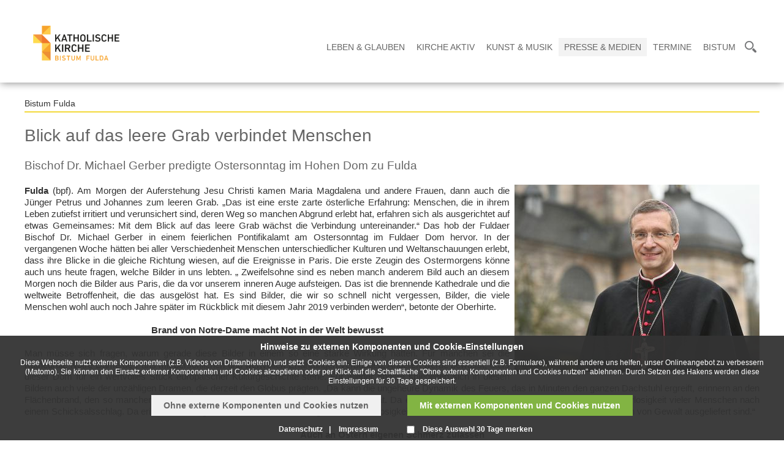

--- FILE ---
content_type: text/html; charset=utf-8
request_url: https://cms.bistum-fulda.de/bistum_fulda/presse_medien/liste_pressemeldungen/2019/2019_02/bpd_2019_4/bpd_20190421_02_Bischof_Gerber_Osterpredigt.php
body_size: 12413
content:
<!DOCTYPE html>
<html lang="de" class="pagestatus-init">
  <head>
    <title>Bistum Fulda - Osterpredigt </title>
    <!--
			Diese Seite wurde mit Weblication® CMS erstellt.
			Weblication® ist ein Produkt der Scholl Communications AG in 77694 Kehl.
			Weitere Informationen finden Sie unter http://www.weblication.de bzw. http://scholl.de.
		-->
    <meta name="Description" content="Blick auf das leere Grab verbindet Menschen - Bischof Dr. Michael Gerber predigte Ostersonntag im Hohen Dom zu Fulda."/>
    <meta name="Keywords" content=""/>
    <meta name="Robots" content="index, noodp"/>
    <meta charset="UTF-8" />
    <meta name="viewport" content="width=device-width, initial-scale=1"/>
    <meta name="Generator" content="Weblication® CMS"/>
    <!--[if IE]><meta http-equiv="x-ua-compatible" content="IE=edge" /><![endif]-->
    <meta name="geo.region" content="de-he"/>
    <meta name="geo.placename" content="36039 Fulda, Deutschland"/>
    <meta name="geo.position" content="50.555161;9.672647"/>
    <link rel="shortcut icon" href="/bistum_fulda-wGlobal/wGlobal/layout/images/favicon.ico"/>
    <link rel="icon" href="/bistum_fulda-wGlobal/wGlobal/layout/images/favicon.ico"/>
    <link rel="apple-touch-icon" href="/bistum_fulda-wGlobal/wGlobal/layout/images/apple-touch-icon.png"/>
    <link rel="canonical" href="https://www.bistum-fulda.de/bistum_fulda/presse_medien/liste_pressemeldungen/2019/2019_02/bpd_2019_4/bpd_20190421_02_Bischof_Gerber_Osterpredigt.php"/>
        <script type="text/javascript">wNavidStandard='200012205909';wProjectPath='/bistum_fulda';hdLimitDpr='1.5';lightboxType='wLightbox'; </script>
    <link rel="stylesheet" type="text/css" href="/bistum_fulda-wGlobal/wGlobal/layout/styles/optimized/design.css"/>
<link rel="stylesheet" type="text/css" href="/bistum_fulda-wGlobal/wGlobal/layout/styles/optimized/jquery.fancybox.css"/>
<link rel="stylesheet" type="text/css" href="/bistum_fulda-wGlobal/wGlobal/layout/styles/optimized/compactPulldown.css"/>
<link rel="stylesheet" type="text/css" href="/bistum_fulda-wGlobal/wGlobal/layout/styles/optimized/rwd.css"/>
<link rel="stylesheet" type="text/css" href="/bistum_fulda-wGlobal/wGlobal/layout/styles/optimized/style.css"/>
<link rel="stylesheet" type="text/css" href="/bistum_fulda-wGlobal/wGlobal/layout/styles/optimized/isidorsearch.css"/>
<style type="text/css" data-d="3">/*<![CDATA[*/
.newSingleHeader,.newSingleHeader.static {border-bottom-color: #FFFFFF;}
/*]]>*/</style>
    <!--[if IE 7]><link rel="stylesheet" type="text/css" href="/bistum_fulda-wGlobal/wGlobal/layout/styles/design-ie7.css"/><![endif]-->
    <script src="/bistum_fulda-wGlobal/wGlobal/layout/scripts/items/jquery.js"></script>
<script src="/bistum_fulda-wGlobal/wGlobal/layout/scripts/items/jquery-ui.js"></script>
<script src="/bistum_fulda-wGlobal/wGlobal/layout/scripts/items/jquery.fancybox.js"></script>
<script src="/bistum_fulda-wGlobal/wGlobal/layout/scripts/optimized/css.js"></script>
<script src="/bistum_fulda-wGlobal/wGlobal/layout/scripts/optimized/ui.js"></script>
<script src="/bistum_fulda-wGlobal/wGlobal/layout/scripts/optimized/design.js"></script>
<script src="/bistum_fulda-wGlobal/wGlobal/layout/scripts/mobile/optimized/ui.js"></script>
<script src="/bistum_fulda-wGlobal/wGlobal/layout/scripts/mobile/optimized/bannerSlider.js"></script>
<script src="/bistum_fulda-wGlobal/wGlobal/layout/scripts/mobile/optimized/list.js"></script>
<script src="/bistum_fulda-wGlobal/wGlobal/layout/scripts/mobile/accordion.js"></script>
<script src="/bistum_fulda-wGlobal/wGlobal/layout/scripts/fixednavi.js"></script>
<script src="/bistum_fulda-wGlobal/wGlobal/layout/scripts/rwdnavi.js"></script>
<script src="/bistum_fulda-wGlobal/wGlobal/layout/scripts/compactpulldown.js"></script>
<script src="/bistum_fulda-wGlobal/wGlobal/layout/scripts/items/optimized/pictureGallery.js"></script>
    <style>#blockBottom .bottomleft, #blockBottom .bottomright {display:none}</style>
    <style>#blockBottom {border-bottom: none !important;}</style>
    <link rel="stylesheet" type="text/css" href="/bistum_fulda-wGlobal/wGlobal/layout/styles/schrift.css"/>
      </head>
  <body class="bodyFull project-bistum_fulda subdir-presse_medien object-default">
    <div id="navigationSidepanel">
          </div>
    <a id="navigationSidebarImage" href="/">
      <img src="/bistum_fulda/wGlobal/content/images/logo2018/logoheader_150_85.png"/>
    </a>
    <div id="navigationSidebar"></div>
    <div id="blockMainOuter">
      <div id="blockMain">
        <div id="blockMainInner">
          <div class="newSingleHeader">
            <div class="content">
              <div id="blockTop">
                <div id="blockTopInner">
                  <div class="logo_wrapper">
                    <div class="header_logo_wrapper">
                      <div class="header_logo_cell">
                        <div class="a_img_wrapper">
                          <a id="logo" href="/bistum_fulda/" title="Zur Startseite">
                            <img src="/bistum_fulda/wGlobal/content/images/logo2018/new/Logo2021-cymk-FREIGESTELLT-mit-Schrift.png" alt="Logo"/>
                          </a>
                        </div>
                        <div class="a_img_wrapper fixed">
                          <a id="logoFixed" href="/bistum_fulda/" title="Zur Startseite">
                            <img src="/bistum_fulda/wGlobal/content/images/logo2018/logoheader_120_68.png" alt="Logo"/>
                          </a>
                        </div>
                        <div class="a_img_wrapper">
                          <a id="logoRight" href="/bistum_fulda/" title="Zur Startseite">
                            <img src="/bistum_fulda/wGlobal/content/images/logo_bistum_fulda_karte.jpg" alt="Logo"/>
                          </a>
                        </div>
                      </div>
                    </div>
                    <div class="clear"></div>
                  </div>
                </div>
              </div>
              <div id="blockNavigationMain">
                <div id="navigationMain">
                  <ul data-togglerText="Navigation" class="navLevelContainer navLevel1Container"><li class="navLevel navLevel1 navLevelDefault navLevel1Default "><a class="navLevel navLevel1 navLevelDefault navLevel1Default" id="navpoint_200000036157" href="/bistum_fulda/landingpages/landing_lebenglauben.php" onmouseover="wEmbedNavpoint('200000036157', '/bistum_fulda/navigationpulldown/leben_glauben.php', 'embed')">Leben &amp; Glauben</a><div class="navLevel navLevel1 navLevel1Embed" id="navEmbed_200000036157"> </div></li><li class="navLevel navLevel1 navLevelDefault navLevel1Default "><a class="navLevel navLevel1 navLevelDefault navLevel1Default" id="navpoint_200004241022" href="/bistum_fulda/landingpages/landing_kircheaktiv.php" onmouseover="wEmbedNavpoint('200004241022', '/bistum_fulda/navigationpulldown/kirche_aktiv.php', 'embed')">Kirche Aktiv</a><div class="navLevel navLevel1 navLevel1Embed" id="navEmbed_200004241022"> </div></li><li class="navLevel navLevel1 navLevelDefault navLevel1Default "><a class="navLevel navLevel1 navLevelDefault navLevel1Default" id="navpoint_200008540239" href="/bistum_fulda/landingpages/landing_kunstmusik.php" onmouseover="wEmbedNavpoint('200008540239', '/bistum_fulda/navigationpulldown/kunst_musik.php', 'embed')">Kunst &amp; Musik</a><div class="navLevel navLevel1 navLevel1Embed" id="navEmbed_200008540239"> </div></li><li class="navLevel navLevel1 navLevelOpenDescendantSelected navLevel1OpenDescendantSelected "><a class="navLevel navLevel1 navLevelOpenDescendantSelected navLevel1OpenDescendantSelected" id="navpoint_200012108841" href="/bistum_fulda/landingpages/landing_pressemedien.php" onmouseover="wEmbedNavpoint('200012108841', '/bistum_fulda/navigationpulldown/presse_medien.php', 'embed')">Presse &amp; Medien</a><div class="navLevel navLevel1 navLevel1Embed" id="navEmbed_200012108841"> </div></li><li class="navLevel navLevel1 navLevelDefault navLevel1Default "><a class="navLevel navLevel1 navLevelDefault navLevel1Default" id="navpoint_200013789605" href="/bistum_fulda/landingpages/landing_termine.php" onmouseover="wEmbedNavpoint('200013789605', '/bistum_fulda/navigationpulldown/termine.php', 'embed')">Termine</a><div class="navLevel navLevel1 navLevel1Embed" id="navEmbed_200013789605"> </div></li><li class="navLevel navLevel1 navLevelDefault navLevel1Default "><a class="navLevel navLevel1 navLevelDefault navLevel1Default" id="navpoint_200014039219" href="/bistum_fulda/landingpages/landing_bistum.php" onmouseover="wEmbedNavpoint('200014039219', '/bistum_fulda/navigationpulldown/bistum.php', 'embed')">Bistum</a><div class="navLevel navLevel1 navLevel1Embed" id="navEmbed_200014039219"> </div></li></ul>
                  <div id="searchBox">
                    <div class="searchToggler">
                      <a href="#" class="searchToggle">
                        <span id="searchIcon">
                          <img src="/bistum_fulda-wGlobal/wGlobal/layout/images/icons/icon-lupe.png"/>
                        </span>
                        <span id="closeIcon" class="preBox">
                          <img src="/bistum_fulda-wGlobal/wGlobal/layout/images/icons/icon-cross.png"/>
                        </span>
                      </a>
                    </div>
                  </div>
                </div>
                <div class="rwdControl">
                  <div class="menuTogglerFix">
                    <span class="Toggle">
                      <span id="openIcon">
                        <img src="/bistum_fulda-wGlobal/wGlobal/layout/images/icons/icon-drei-balken.png"/>
                      </span>
                      <span id="closeIcon" class="preBox">
                        <img src="/bistum_fulda-wGlobal/wGlobal/layout/images/icons/icon-cross-navi.png"/>
                      </span>
                    </span>
                  </div>
                  <div id="searchBox">
                    <div class="searchToggler">
                      <span class="searchToggle">
                        <span id="searchIcon">
                          <img src="/bistum_fulda-wGlobal/wGlobal/layout/images/icons/icon-lupe.png"/>
                        </span>
                        <span id="closeIcon" class="preBox">
                          <img src="/bistum_fulda-wGlobal/wGlobal/layout/images/icons/icon-cross.png"/>
                        </span>
                      </span>
                    </div>
                  </div>
                </div>
              </div>
              <div id="preBox" class="preBox">
                <div class="preBoxInner">
                  <div class="search_headline">
                    <h3>Inhaltssuche</h3>
                  </div>
                  <form id="frmSearch" method="get" action="/bistum_fulda/search/">
                    <div id="topSearch">
                      <div class="searchbox">
                        <input type="text" class="searchField" name="searchTerm" value=""/>
                        <div class="searchbox_btn">
                          <button type="submit" class="icon-search">
                            <span>Suche starten</span>
                          </button>
                        </div>
                      </div>
                      <div class="search_info">
                        <p>Suchen Sie z.B. nach Artikeln, Beiträgen usw.</p>
                      </div>
                    </div>
                  </form>
                </div>
                <div class="isilite">
                  <div class="search_headline">
                    <h3>Personen- und Kontaktsuche</h3>
                  </div>
                  <iframe src="https://isidor.bistum-fulda.de/extern/embedded">
                    <p>Your browser does not support iframes.</p>
                  </iframe>
                </div>
              </div>
            </div>
          </div>
          <div id="blockBeforeLeftContentRight">
            <div id="blockBeforeLeftContentRightInner">
              <div id="blockBeforeFull" class="blockBefore">
                <div id="blockBeforeFullInner" class="blockBeforeInner">
                  <div id="areaContent3Global">
                    <div id="areaContent3Include" class="elementContentNavigation"></div>
                    <div class="elementContentPage" id="pageContent3">
                      <!--CONTENT:START-->
                      <!--CONTENT:STOP-->
                    </div>
                  </div>
                </div>
              </div>
              <div id="blockLeftContentRight">
                <div id="blockLeftContentRightInner">
                                    <div id="blockContentFull" class="blockContent">
                    <div id="blockContentFullInner" class="blockContentInner">
                      <!--CONTENT:START-->
                      <div class="elementStandard elementHeadline elementHeadline_var501 " id="anchor_ddb726de_Bistum-Fulda">
                                                  <span style="color: #333333">Bistum Fulda</span>
                                              </div>
                      <div style="height:10px">
                        <img src="/bistum_fulda-wGlobal/wGlobal/layout/images/trans.gif" alt="" title="" style="width:1px;height:10px"/>
                      </div>
                      <div class="elementStandard elementHeadline elementHeadline_var0 " id="anchor_a9d58dde_Blick-auf-das-leere-Grab-verbindet-Menschen-">
                                                  <h1>
                            <span style="color: #666666">Blick auf das leere Grab verbindet Menschen </span>
                          </h1>
                                              </div>
                      <div style="height:10px">
                        <img src="/bistum_fulda-wGlobal/wGlobal/layout/images/trans.gif" alt="" title="" style="width:1px;height:10px"/>
                      </div>
                      <div class="elementStandard elementHeadline elementHeadline_var0 " id="anchor_90da33fa_Bischof-Dr.-Michael-Gerber-predigte-Ostersonntag-im-Hohen-Dom-zu-Fulda">
                                                  <h2>
                            <span style="color: #666666">Bischof Dr. Michael Gerber predigte Ostersonntag im Hohen Dom zu Fulda</span>
                          </h2>
                                              </div>
                      <div style="height:10px">
                        <img src="/bistum_fulda-wGlobal/wGlobal/layout/images/trans.gif" alt="" title="" style="width:1px;height:10px"/>
                      </div>
                      <div class="elementStandard elementContent elementPicture elementPicture_var0 elementPictureRight  pictureSize-set pictureSize-set-percentage pictureSize-set-33percent "><div id="d_efc7a895bc5218b5f752993b6195c803" class="pictureRight"><img id="i_efc7a895bc5218b5f752993b6195c803" class="pictureDefault pictureRight pictureSize-set pictureSize-set-percentage pictureSize-set-33percent" width="400" height="306" title="Bischof Dr. Michael Gerber predigte Ostersonntag im Hohen Dom zu Fulda" alt="Bischof Dr. Michael Gerber predigte Ostersonntag im Hohen Dom zu Fulda" src="/bistum_fulda/images/Bistum/Bistumsleitung/bischof_gerber/offiziell/weblication/wThumbnails/Bischof-Gerber-Arnulf-Mueller[17fc17e580e073ag4bb1ebb098516e40].jpg"/></div></div>                      <div class="elementStandard elementContent elementText elementText_var0"><p class="MsoNormal alignJustify" ><strong>Fulda
</strong>(bpf). Am Morgen der Auferstehung Jesu Christi kamen Maria Magdalena und
andere Frauen, dann auch die Jünger Petrus und Johannes zum leeren Grab. „Das
ist eine erste zarte österliche Erfahrung: Menschen, die in ihrem Leben
zutiefst irritiert und verunsichert sind, deren Weg so manchen Abgrund erlebt
hat, erfahren sich als ausgerichtet auf etwas Gemeinsames: Mit dem Blick auf
das leere Grab wächst die Verbindung untereinander.“ Das hob der Fuldaer Bischof
Dr. Michael Gerber in einem feierlichen Pontifikalamt am Ostersonntag im
Fuldaer Dom hervor. In der vergangenen Woche hätten bei aller Verschiedenheit
Menschen unterschiedlicher Kulturen und Weltanschauungen erlebt, dass ihre
Blicke in die gleiche Richtung wiesen, auf die Ereignisse in Paris. Die erste
Zeugin des Ostermorgens könne auch uns heute fragen, welche Bilder in uns
lebten. „ Zweifelsohne
sind es neben manch anderem Bild auch an diesem Morgen noch die Bilder aus
Paris, die da vor unserem inneren Auge aufsteigen. Das ist die brennende
Kathedrale und die weltweite Betroffenheit, die das ausgelöst hat. Es sind
Bilder, die wir so schnell nicht vergessen, Bilder, die viele Menschen wohl
auch noch Jahre später im Rückblick mit diesem Jahr 2019 verbinden werden“,
betonte der Oberhirte. </p>
<p class="MsoNormal alignJustify" > </p>
<p class="MsoNormal alignCenter" ><strong>Brand von Notre-Dame
macht Not in der Welt bewusst</strong></p>
<p class="MsoNormal alignCenter" ><br/></p>
<p class="MsoNormal alignJustify" > Man müsse sich fragen, warum
gerade diese Bilder in einem so eine starke Wirkung hätten. Für manchen sei die
Kathedrale Notre-Dame de Paris mit persönlichen und wertvollen Erfahrungen
verbunden. Anderen werde bewusst, dass dieser Dom für ein wertvolles Stück
europäischer Kulturgeschichte stehe. Für wieder andere spiegelten sich in
diesen Bildern auch viele der unzähligen Dramen, die derzeit den Globus prägten.
„Da kann die ungeheure Dynamik des Feuers, das in Minuten den ganzen Dachstuhl
ergreift, erinnern an den Flächenbrand, den so mancher Konflikt etwa in Afrika
oder im Nahen Osten entfacht hat. Da erinnern die rußgeschwärzten Fenster an
die Perspektivlosigkeit vieler Menschen nach einem Schicksalsschlag. Da
erinnert das eingestürzte Dach in der Vierung an die Schutzlosigkeit, der
Menschen immer wieder durch verschiedene Arten von Gewalt ausgeliefert sind.“ </p>
<p class="MsoNormal alignJustify" >   </p>
<p class="MsoNormal alignCenter" ><strong>Auch an Ostern eigenen Schmerz zulassen</strong></p>
<p class="MsoNormal alignCenter" ><br/></p>
<p class="MsoNormal alignJustify" > Zu Anfang seien Maria
Magdalena und die Osterzeugen ratlos gewesen, hatte der Bischof eingangs in
Erinnerung gerufen. Keine 48 Stunden nach den schrecklichen Erfahrungen des
Karfreitags brach bei den Frauen und Männern, die Jesus nachgefolgt waren, noch
kein Osterjubel aus. „Das kann für uns eine erste, entlastende Osterbotschaft
sein: Nehmt euch da, wo ihr durch einen Schicksalsschlag herausgefordert seid,
die Zeit, die ihr braucht. Habt Geduld, bis euch eine neue Perspektive
aufgezeigt wird und steht zu eurem Schmerz.“ Spätestens an Pfingsten, 50 Tage
nach Ostern, sei die Osterfreude bei den Zeugen der Auferstehung
durchgebrochen, und doch hätten sie jene traumatischen Erfahrungen des
Karfreitags wohl immer wieder ein Leben lang eingeholt. Die christliche Bilderwelt
habe Jesus zunächst als Hirten mit dem Lamm gezeichnet. Das Bild des
Gekreuzigten sei erst später gekommen. „Vielleicht musste die Generation jener,
die Jesus tatsächlich damals in Jerusalem am Kreuz gesehen hatte, erst
verstorben sein, bis es möglich war, Jesus so darzustellen“, gab Gerber zu
bedenken. „Das kann eine Osterbotschaft sein für all diejenigen, deren Herz an
diesem Osterfest noch wenig österlich gestimmt ist: Nehmt die Dynamik eurer
Trauer ernst – setzt euch nicht unter Druck und meint nicht, ihr müsstet dieses
und jenes längst überwunden haben.“ </p>
<p class="MsoNormal alignJustify" >   </p>
<p class="MsoNormal alignCenter" ><strong>Auferstehung Jesu verschafft neue Lebensperspektive</strong></p>
<p class="MsoNormal alignCenter" ><strong><br/></strong></p>
<p class="MsoNormal alignJustify" > Die Botschaft der Evangelien
zum Ostermorgen sei deutlich vernehmbar: „Da werden Frauen und Männer entzündet
von dem, der nun nicht mehr im Grab ist. Da gewinnen sie eine neue, bislang
ungeahnte Perspektive für ihr Leben.“ Sie seien in ihrem Leben durch ein Feuer
gegangen, das ihnen viel lieb Gewonnenes genommen habe. Doch zugleich seien sie
durch den Weg mit Jesus auch gereift und dann an Pfingsten mit der Flamme des
Heiligen Geistes erfüllt worden, um anderen Menschen einen Weg zu Jesus
Christus zu weisen und einen neuen Horizont erschließen. Der Blick nach
Frankreich 2019 zeige nicht nur eine brennende Kathedrale und unzählige
wertvolle Kunstschätze vergangener Epochen, sondern er lasse auch Menschen mit
brennenden Herzen entdecken. </p>
<p class="MsoNormal alignJustify" >   </p>
<p class="MsoNormal alignJustify" > „Es sind Menschen, die als
Persönlichkeiten geformt sind von dem Geist, der einst hat die Kathedralen
erbauen lassen. Es sind Menschen, die heute vom Auferstandenen entzündet sind“,
fuhr der Bischof fort. „Mit ihrem Leben und mit ihren brennenden Herzen zeigen
sie uns Perspektiven auf in den brennenden Fragen, die uns in diesen Jahren
umtreiben. Es sind Menschen wie die Brüder von Taizé, deren Gemeinschaft am
vergangenen Mittwoch 70 Jahre alt wurde und die konsequent in Freundschaft mit
Menschen unterschiedlicher Herkunft einen ‚Pilgerweg des Vertrauens‘ gehen.“ Bischof
Gerber nannte als Beispiel auch den vor wenigen Wochen 95 Jahre alt gewordenen
Bruder Jean-Pierre Schumacher, den letzten überlebenden Trappistenmönch des
Klosters von Tibhirine in Algerien. „Auch in Zeiten existenzieller Bedrohung zu
Beginn der 90er-Jahre hatte diese Gemeinschaft konsequent am Dialog mit den
muslimischen Nachbarn festgehalten. Dieses Engagement haben seine Mitbrüder mit
dem Tod bezahlt. Am 8. Dezember vergangenen Jahres wurden sie als Zeugen des
Dialogs zwischen den Religionen seliggesprochen.“ Ein weiteres Beispiel seien Charles
de Foucauld und Menschen wie die kleinen Schwestern und Brüder, die ihren Weg
konsequent an der Seite der Armen und Benachteiligten gehen. </p>
<p class="MsoNormal alignJustify" >   </p>
<p class="MsoNormal alignJustify" > „Lassen wir uns von Jesus,
dem Auferstandenen, Augen und Herz öffnen, damit wir erkennen, wo sein
Osterfeuer in uns brennen möchte“, forderte der Bischof die Gläubigen auf. Sie
sollten sich überraschen lassen, in welcher Begebenheit und in welcher
Begegnung sein Feuer sie entzünden wolle und welcher Horizont sich ihnen
dadurch erschließe. „Christus ist auferstanden von den Toten, er geht uns voran“,
schloss der Oberhirte. </p>
<p class="MsoNormal alignJustify" >   </p>
</div>
                      <div style="height:300px">
                        <img src="/bistum_fulda-wGlobal/wGlobal/layout/images/trans.gif" alt="" title="" style="width:1px;height:300px"/>
                      </div>
                      <div class="elementStandard elementHeadline elementHeadline_var0 " id="anchor_95a16be5_21.04.2019">
                                                  <h4>
                            <span style="color: #333333">21.04.2019</span>
                          </h4>
                                              </div>
                      <hr style="border-color: #e0e0e0;"/>
                      <div class="elementStandard elementContainer elementContainerStandard_var0 elementContainerStandardColumns elementContainerStandardColumns2 elementContainerStandardColumns_var5050">
                        <div class="col1">
                          <div class="col_inner col1_inner">
                            <div class="elementStandard elementContent elementText elementText_var0"><p>Bischöfliche Pressestelle<br/> 36001 Fulda / Postfach 11 53 <br/>Telefon: 0661 / 87-299 / Telefax: 87-568 <br/>Redaktion: Christof Ohnesorge</p></div>
                          </div>
                        </div>
                        <div class="col2">
                          <div class="col_inner col2_inner">
                            <div class="elementStandard elementContent elementLink elementLink_var0">
                              <a href="#wEmpty" onclick="wSendMailNospam('presse|bistum-fulda.de ');return false;" title="E-Mail: presse@bistum-fulda.de " class="mail">E-Mail: presse@bistum-fulda.de </a>
                            </div>
                            <div class="elementStandard elementContent elementLink elementLink_var0">
                              <a target="_blank" href="http://www.bistum-fulda.de" title="Internet: www.bistum-fulda.de" class="mitpfeil">Internet: www.bistum-fulda.de</a>
                            </div>
                          </div>
                        </div>
                        <div class="clearBoth"> </div>
                      </div>
                      <!--CONTENT:STOP-->
                      <div id="areaContent6Global">
                        <!--CONTENT:START-->
                        <!--CONTENT:STOP-->
                      </div>
                    </div>
                  </div>
                </div>
              </div>
            </div>
          </div>
        </div>
      </div>
      <div id="blockBottom" class="variant1&#10;&#10;                            newSinglepage&#10;                        ">
        <div class="bottomleft"></div>
        <div class="bottomright"></div>
        <div class="clear"></div>
        <div id="blockBottomInner">
          <div id="areaContent5Global">
            <div data-title="" class="elementStandard elementSection elementSection_var111 elementSectionBackgroundColor_var10000 elementSectionPadding_var20" style="background-color:10000;">
              <div class="sectionInner sectionInner_4d5270da9eb2d1fb41f2c0bd9d971038">
                <div class="elementStandard elementContent elementList elementList-gallery elementList-gallery_var43" id="list_d8a0c2e5">
                  <div class="listPictureGallery_var43" id="pictureGallery_d8a0c2e5" data-listid="d8a0c2e5" data-fadetime="" data-animation="" data-animationzoom="" data-animationduration="200" data-previewanimation="slidehorizontal" data-usefancybox="no" data-numberentries="14" data-currententry="1" data-aspectRatio="" data-hasinit="0"><div class="listInner"><div class="listMoverBack" onclick="selectEntry_d8a0c2e5('-')"><div class="listMoverBackInner"> </div></div><div class="listMoverForward" onclick="selectEntry_d8a0c2e5('+')"><div class="listMoverForwardInner"> </div></div><div class="listEntriesPreview listEntriesPreview14 listEntriesPreviewPerRow4"><div class="listEntriesPreviewInner" id="listEntriesPreview_d8a0c2e5"><div class="listEntry listEntrySelected" onclick="selectEntry_d8a0c2e5(1);" id="entryPreview_d8a0c2e5_1" data-src-detail="/bistum_fulda/images/Bistum/globaler_bereich/deutschebischofskonferenz.jpg" data-srcfile-detail="/bistum_fulda/zentrale_inhalte/footer/01_bischofskonferenz.php" data-srcfile-detail-new="www.dbk.de" data-srcfile-link="http://www.dbk.de" data-srcfile-link-target="_blank"><div class="listEntryInner"><img src="/bistum_fulda/images/Bistum/globaler_bereich/weblication/wThumbnails/deutschebischofskonferenz[49a6e2cf85ad248ge9dbdf4f6e620c03].jpg" alt="" height="100" width="200" class="listEntryImage" title=""/></div></div><div class="listEntry" onclick="selectEntry_d8a0c2e5(2);" id="entryPreview_d8a0c2e5_2" data-src-detail="/bistum_fulda/images/Bistum/globaler_bereich/katholischde.JPG" data-srcfile-detail="/bistum_fulda/zentrale_inhalte/footer/02_katholischde.php" data-srcfile-detail-new="katholisch.de" data-srcfile-link="http://www.katholisch.de" data-srcfile-link-target="_blank"><div class="listEntryInner"><img src="/bistum_fulda/images/Bistum/globaler_bereich/weblication/wThumbnails/katholischde[9a94535817e680bgfc7d983167ad7376].JPG" alt="" height="100" width="200" class="listEntryImage" title=""/></div></div><div class="listEntry" onclick="selectEntry_d8a0c2e5(3);" id="entryPreview_d8a0c2e5_3" data-src-detail="/bistum_fulda/images/Bistum/leben_glauben/schulen/Logo-Schulen.jpg" data-srcfile-detail="/bistum_fulda/zentrale_inhalte/footer/03_katholischeschulen.php" data-srcfile-detail-new="www.katholische-schulen.de" data-srcfile-link="http://www.katholische-schulen.de" data-srcfile-link-target="_blank"><div class="listEntryInner"><img src="/bistum_fulda/images/Bistum/leben_glauben/schulen/weblication/wThumbnails/Logo-Schulen[d4145e4ff22f51cgaad20a49a3059d4c].jpg" alt="www.katholische-schulen.de" height="100" width="200" class="listEntryImage" title="www.katholische-schulen.de"/></div></div><div class="listEntry" onclick="selectEntry_d8a0c2e5(4);" id="entryPreview_d8a0c2e5_4" data-src-detail="/bistum_fulda/images/Bistum/Termine/papstbesuch2011/bilder/vesperetzelsbach/KNA_238916.jpg" data-srcfile-detail="/bistum_fulda/zentrale_inhalte/footer/04_jugend.php" data-srcfile-detail-new="Jugend im Bistum Fulda " data-srcfile-link="http://www.jugend-bistum-fulda.de" data-srcfile-link-target="_blank"><div class="listEntryInner"><img src="/bistum_fulda/images/Bistum/Termine/papstbesuch2011/bilder/vesperetzelsbach/weblication/wThumbnails/KNA_238916[a5afb35a26784eag0e49add4d68f8652].jpg" alt="" height="100" width="200" class="listEntryImage" title=""/></div></div><div class="listEntry" onclick="selectEntry_d8a0c2e5(5);" id="entryPreview_d8a0c2e5_5" data-src-detail="/bistum_fulda-wAssets/img/dom_zu_fulda.jpg" data-srcfile-detail="/bistum_fulda/zentrale_inhalte/footer/05_domrundgang.php" data-srcfile-detail-new="Virtueller Rundgang durch den Fuldaer Dom" data-srcfile-link="/bistum_fulda/kunst_musik/kunst/dom/virtueller_domrundgang/" data-srcfile-link-target="_blank"><div class="listEntryInner"><img src="/bistum_fulda-wAssets/img/weblication/wThumbnails/dom_zu_fulda[c0dfd320ff660eegf3b3aa611c5ab5d1].jpg" alt="" height="100" width="200" class="listEntryImage" title=""/></div></div><div class="listEntry" onclick="selectEntry_d8a0c2e5(6);" id="entryPreview_d8a0c2e5_6" data-src-detail="/bistum_fulda/images/Bistum/leben_glauben/Frauen/SkF/hilfeschwanger/hilfeschwanger_v1_263_120.jpg" data-srcfile-detail="/bistum_fulda/zentrale_inhalte/footer/06_schwangerschaft.php" data-srcfile-detail-new="Der SkF hilft Frauen und jungen Mädchen in Notsituationen" data-srcfile-link="/bistum_fulda/leben_glauben/frauen/skf/hilfeschwanger/skf_start.php" data-srcfile-link-target="_blank"><div class="listEntryInner"><img src="/bistum_fulda/images/Bistum/leben_glauben/Frauen/SkF/hilfeschwanger/weblication/wThumbnails/hilfeschwanger_v1_263_120[f2287fca4c28abegfcf0d4c3739b11a9].jpg" alt="" height="100" width="200" class="listEntryImage" title=""/></div></div><div class="listEntry" onclick="selectEntry_d8a0c2e5(7);" id="entryPreview_d8a0c2e5_7" data-src-detail="/bistum_fulda/presse_medien/liste_pressemeldungen/pressebilder_2018/presse_2018_04/Dipperz-Armenhof-von-Margretenhaun-kommend_Ortseingang-links-2.JPG" data-srcfile-detail="/bistum_fulda/zentrale_inhalte/footer/07_bildstoecke.php" data-srcfile-detail-new="Datenbank: Bildstöcke, Wegkreuze ..." data-srcfile-link="http://www.bildstoecke-rhoen.de" data-srcfile-link-target="_blank"><div class="listEntryInner"><img src="/bistum_fulda/presse_medien/liste_pressemeldungen/pressebilder_2018/presse_2018_04/weblication/wThumbnails/Dipperz-Armenhof-von-Margretenhaun-kommend_Ortseingang-links-2[77cc08f4fdd145ag5a1a9aef095b8ff5].JPG" alt="Datenbank: Bildstöcke, Wegkreuze ..." height="100" width="200" class="listEntryImage" title="Datenbank: Bildstöcke, Wegkreuze ..."/></div></div><div class="listEntry" onclick="selectEntry_d8a0c2e5(8);" id="entryPreview_d8a0c2e5_8" data-src-detail="/bistum_fulda/images/Bistum/leben_glauben/praevention/Logo_praev-bistum-fulda.jpg" data-srcfile-detail="/bistum_fulda/zentrale_inhalte/footer/08_praevention.php" data-srcfile-detail-new="Prävention" data-srcfile-link="/bistum_fulda/bistum/praevention/" data-srcfile-link-target="_blank"><div class="listEntryInner"><img src="/bistum_fulda/images/Bistum/leben_glauben/praevention/weblication/wThumbnails/Logo_praev-bistum-fulda[b6de958cd8d9efdg563ca72fb39ef9b5].jpg" alt="" height="100" width="200" class="listEntryImage" title=""/></div></div><div class="listEntry" onclick="selectEntry_d8a0c2e5(9);" id="entryPreview_d8a0c2e5_9" data-src-detail="/bistum_fulda/images/Bistum/Presse_Medien/internet/angebote/gemeinde_263.jpg" data-srcfile-detail="/bistum_fulda/zentrale_inhalte/footer/09_internet.php" data-srcfile-detail-new="Internet für Pfarrgemeinden" data-srcfile-link="/bistum_fulda/presse_medien/internet/angebote/internet_pfarrgemeinden.php" data-srcfile-link-target="_blank"><div class="listEntryInner"><img src="/bistum_fulda/images/Bistum/Presse_Medien/internet/angebote/weblication/wThumbnails/gemeinde_263[f98f0ad88364046g71bc859c50621bcb].jpg" alt="" height="100" width="200" class="listEntryImage" title=""/></div></div><div class="listEntry" onclick="selectEntry_d8a0c2e5(10);" id="entryPreview_d8a0c2e5_10" data-src-detail="/bistum_fulda/images/footer/Banner_200x44.jpg" data-srcfile-detail="/bistum_fulda/zentrale_inhalte/footer/09_rpp_katholisch.php" data-srcfile-detail-new="rpp-katholisch.de" data-srcfile-link="https://www.rpp-katholisch.de" data-srcfile-link-target="_blank"><div class="listEntryInner"><img src="/bistum_fulda/images/footer/weblication/wThumbnails/Banner_200x44[c107165f8a82c57g75981c6aa2524692].jpg" alt="rpp-katholisch.de" height="100" width="200" class="listEntryImage" title="rpp-katholisch.de"/></div></div><div class="listEntry" onclick="selectEntry_d8a0c2e5(11);" id="entryPreview_d8a0c2e5_11" data-src-detail="/bistum_fulda/images/Bistum/leben_glauben/katholischwerden/katholischwerden/katholischwerden_v1_263_120.jpg" data-srcfile-detail="/bistum_fulda/zentrale_inhalte/footer/10_machdichauf.php" data-srcfile-detail-new="katholisch-werden.de" data-srcfile-link="http://www.katholisch-werden.de" data-srcfile-link-target="_blank"><div class="listEntryInner"><img src="/bistum_fulda/images/Bistum/leben_glauben/katholischwerden/katholischwerden/weblication/wThumbnails/katholischwerden_v1_263_120[4c11c03803fa1bfg57fbd1718d049838].jpg" alt="" height="100" width="200" class="listEntryImage" title=""/></div></div><div class="listEntry" onclick="selectEntry_d8a0c2e5(12);" id="entryPreview_d8a0c2e5_12" data-src-detail="/bistum_fulda/kirche_aktiv/freiwilligengagiert/bilder/ehrenamtquali_263_v1.jpg" data-srcfile-detail="/bistum_fulda/zentrale_inhalte/footer/11_freiwillig_engangiert.php" data-srcfile-detail-new="Fortbildungsangebote 2018 für freiwillig Engagierte" data-srcfile-link="/bistum_fulda/kirche_aktiv/seelsorge/ehrenamtliche_veranstaltungen/" data-srcfile-link-target="_blank"><div class="listEntryInner"><img src="/bistum_fulda/kirche_aktiv/freiwilligengagiert/bilder/weblication/wThumbnails/ehrenamtquali_263_v1[0a028b873c63b02g62ef9f103b35491f].jpg" alt="Fortbildungsangebote 2018 für freiwillig Engagierte" height="100" width="200" class="listEntryImage" title="Fortbildungsangebote 2018 für freiwillig Engagierte"/></div></div><div class="listEntry" onclick="selectEntry_d8a0c2e5(13);" id="entryPreview_d8a0c2e5_13" data-src-detail="/bistum_fulda/presse_medien/liste_pressemeldungen/pressebilder_2013/presse_2013_12/gotteslobkatholisch1.jpg" data-srcfile-detail="/bistum_fulda/zentrale_inhalte/footer/12_gotteslob_singen.php" data-srcfile-detail-new="Lieder aus dem Gotteslob zum Anhören" data-srcfile-link="/bistum_fulda/presse_medien/liste_pressemeldungen/2013/2013_04/bpd_2013_12/bpd_20131202_02_Alle_Lieder_aus_dem_Gotteslob_zum_Abhoeren_im_Internet.php" data-srcfile-link-target="_blank"><div class="listEntryInner"><img src="/bistum_fulda/presse_medien/liste_pressemeldungen/pressebilder_2013/presse_2013_12/weblication/wThumbnails/gotteslobkatholisch1[0b27533eb97f707gc3796a130fd43be3].jpg" alt="" height="100" width="200" class="listEntryImage" title=""/></div></div><div class="listEntry" onclick="selectEntry_d8a0c2e5(14);" id="entryPreview_d8a0c2e5_14" data-src-detail="/bistum_fulda/kunst_musik/musik/kmi/gotteslob/bilder/Gotteslob-Querformat---Foto-Markus-Hauck--POW-.jpg" data-srcfile-detail="/bistum_fulda/zentrale_inhalte/footer/13_gotteslob.php" data-srcfile-detail-new="Informationen zum Gotteslob" data-srcfile-link="/bistum_fulda/kunst_musik/musik/kmi/gotteslob/" data-srcfile-link-target="_blank"><div class="listEntryInner"><img src="/bistum_fulda/kunst_musik/musik/kmi/gotteslob/bilder/weblication/wThumbnails/Gotteslob-Querformat---Foto-Markus-Hauck--POW-[d035b7a675c6787g6a469561b1988886].jpg" alt="" height="100" width="200" class="listEntryImage" title=""/></div></div></div></div></div><script type="text/javascript">/*<![CDATA[*/
              

                function selectEntry_d8a0c2e5(position){
                  selectListEntryGallery('d8a0c2e5', position);
                }

                initGallery('d8a0c2e5');

              /*]]>*/</script></div>                </div>
                              </div>
                          </div>
            <div class="max768">
              <div data-title="" class="elementStandard elementSection elementSection_var111 elementSectionBackgroundColor_var10001 elementSectionMargin_var0 elementSectionPadding_var20 elementSectionInnerWidth_var400" style="background-color:10001;">
                <div class="sectionInner sectionInner_44f699f1bf4ba8f2336a6ce0691c9f91">
                  <div style="height:20px">
                    <img src="/bistum_fulda-wGlobal/wGlobal/layout/images/trans.gif" alt="" title="" style="width:1px;height:20px"/>
                  </div>
                  <div class="elementStandard elementContainer elementContainerStandard_var1 elementContainerStandardColumns elementContainerStandardColumns5 elementContainerStandardColumns_var2020202020" data-w-addclasses="wglAdjustHeightMax">
                    <div class="col1">
                      <div class="col_inner col1_inner">
                        <div class="elementStandard elementContainer elementContainerStandard_var0 elementContainerStandardColumns elementContainerStandardColumns1 elementContainerStandardColumns_var100">
                          <div class="col1">
                            <div class="col_inner col1_inner">
                              <div class="elementStandard elementContent elementText elementText_var0"><p><strong>Bistum Fulda</strong><br/></p>
<p><br/></p>
<p>Bischöfliches Generalvikariat </p>
<p>Paulustor 5<br/></p>
<p>36037 Fulda</p>
<p><br/></p></div>
                            </div>
                          </div>
                          <div class="clearBoth"> </div>
                        </div>
                      </div>
                    </div>
                    <div class="col2">
                      <div class="col_inner col2_inner">
                        <div class="elementStandard elementContainer elementContainerStandard_var0 elementContainerStandardColumns elementContainerStandardColumns1 elementContainerStandardColumns_var100">
                          <div class="col1">
                            <div class="col_inner col1_inner">
                              <div class="elementStandard elementContent elementText elementText_var0"><p><br/></p>
<p><br/></p>
<p> Postfach 11 53 </p>
<p>36001 Fulda</p></div>
                            </div>
                          </div>
                          <div class="clearBoth"> </div>
                        </div>
                      </div>
                    </div>
                    <div class="col3">
                      <div class="col_inner col3_inner">
                        <div class="elementStandard elementContent elementText elementText_var0"><p><br/></p>
<p><br/></p>
<p>Telefon: 0661 / 87-0<br/></p>
<p>Telefax: 0661 / 87-578</p></div>
                        <div class="elementStandard elementContent elementLink elementLink_var0">
                          <a href="#wEmpty" onclick="wSendMailNospam('bgv|bistum-fulda.de');return false;" title="bgv@bistum-fulda.de" class="mail">bgv@bistum-fulda.de</a>
                        </div>
                      </div>
                    </div>
                    <div class="col4">
                      <div class="col_inner col4_inner"></div>
                    </div>
                    <div class="col5">
                      <div class="col_inner col5_inner">
                        <div style="height:20px">
                          <img src="/bistum_fulda-wGlobal/wGlobal/layout/images/trans.gif" alt="" title="" style="width:1px;height:20px"/>
                        </div>
                        <div class="elementStandard elementContent elementPicture elementPicture_var0 elementPicture  pictureSize-adapt  "><div id="d_572cae71bf74a23a2dc2f6f2799d8703" class="picture"><img id="i_572cae71bf74a23a2dc2f6f2799d8703" class="pictureDefault picture pictureSize-adapt " width="232" height="116" title="Karte" alt="Karte" src="/bistum_fulda/media/bilder/weblication/wThumbnails/bistum-karte[c904e98a49b888ag278a2746429ee23b].png" data-srcmin="/bistum_fulda/media/bilder/weblication/wThumbnails/bistum-karte[c904e98a49b888ag278a2746429ee23b]@min400.png"/></div></div>                      </div>
                    </div>
                    <div class="clearBoth"> </div>
                  </div>
                  <hr style="border-color: #e0e0e0;"/>
                  <div class="elementStandard elementContainer elementContainerStandard_var0 elementContainerStandardColumns elementContainerStandardColumns2 elementContainerStandardColumns_var7030">
                    <div class="col1">
                      <div class="col_inner col1_inner">
                        <div class="elementStandard elementSitemap">
                                                    <!--wSearch:nosearch-->
                          <div id="navigationFootermap"><ul><li class="navLevel navLevel1 navLevelDefault navLevel1Default "><a class="navLevel navLevel1 navLevelDefault navLevel1Default" href="/bistum_fulda/">Startseite</a></li><li class="navLevel navLevel1 navLevelDefault navLevel1Default "><a class="navLevel navLevel1 navLevelDefault navLevel1Default" href="/bistum_fulda/kontakt/">Kontakt</a></li><li class="navLevel navLevel1 navLevelDefault navLevel1Default "><a class="navLevel navLevel1 navLevelDefault navLevel1Default" href="http://intranet.bistum-fulda.de/intra24" target="_blank">Intranet</a></li><li class="navLevel navLevel1 navLevelDefault navLevel1Default "><a class="navLevel navLevel1 navLevelDefault navLevel1Default" href="https://hinsehen-handeln-bistum-fulda.de" target="_blank">Hinsehen &amp; handeln</a></li><li class="navLevel navLevel1 navLevelDefault navLevel1Default "><a class="navLevel navLevel1 navLevelDefault navLevel1Default" href="/bistum_fulda/hinweisgeberschutz/">Hinweisgeberschutz</a></li><li class="navLevel navLevel1 navLevelDefault navLevel1Default "><a class="navLevel navLevel1 navLevelDefault navLevel1Default" href="/bistum_fulda/datenschutz/">Datenschutz</a></li><li class="navLevel navLevel1 navLevelDefault navLevel1Default "><a class="navLevel navLevel1 navLevelDefault navLevel1Default" href="/bistum_fulda/impressum/">Impressum</a></li></ul></div>                          <!--/wSearch:nosearch-->
                        </div>
                        <div style="height:15px">
                          <img src="/bistum_fulda-wGlobal/wGlobal/layout/images/trans.gif" alt="" title="" style="width:1px;height:15px"/>
                        </div>
                      </div>
                    </div>
                    <div class="col2">
                      <div class="col_inner col2_inner">
                        <div style="height:5px">
                          <img src="/bistum_fulda-wGlobal/wGlobal/layout/images/trans.gif" alt="" title="" style="width:1px;height:5px"/>
                        </div>
                        <div class="elementStandard elementContainer elementContainerStandard_var0 elementContainerStandardColumns elementContainerStandardColumns2 elementContainerStandardColumns_var3070">
                          <div class="col1">
                            <div class="col_inner col1_inner">
                              <div style="height:5px">
                                <img src="/bistum_fulda-wGlobal/wGlobal/layout/images/trans.gif" alt="" title="" style="width:1px;height:5px"/>
                              </div>
                            </div>
                          </div>
                          <div class="col2">
                            <div class="col_inner col2_inner">
                              <div class="elementStandard elementContainer elementContainerStandard_var0 elementContainerStandardColumns elementContainerStandardColumns3 elementContainerStandardColumns_var333333">
                                <div class="col1">
                                  <div class="col_inner col1_inner">
                                    <div class="elementStandard elementSocialButton elementSocialButtonTypeFacebook elementSocialButton_var0 elementSocialButtonSize_var50 elementSocialButtonFloat_var75 elementSocialButtonBackgroundColor_var99 elementSocialButtonMargin_var0 elementSocialButtonLastItem elementSocialButtonLastItemOfType">
                                      <div class="socialIcon socialIconFacebook"></div>
                                      <a class="socialLink" target="_blank" href="https://www.facebook.com/BistumFuldaNews/ "><span> </span></a>                                    </div>
                                    <div class="invisible elementSocialButtonLastItem elementSocialButtonLastItemOfTypeAfter"> </div>
                                  </div>
                                </div>
                                <div class="col2">
                                  <div class="col_inner col2_inner">
                                    <div class="elementStandard elementSocialButton elementSocialButtonTypeInstagram elementSocialButton_var0 elementSocialButtonSize_var50 elementSocialButtonFloat_var75 elementSocialButtonBackgroundColor_var99 elementSocialButtonMargin_var0 elementSocialButtonLastItem elementSocialButtonLastItemOfType">
                                      <div class="socialIcon socialIconInstagram"></div>
                                      <a class="socialLink" target="_blank" href="https://instagram.com/bistumfulda"><span> </span></a>                                    </div>
                                    <div class="invisible elementSocialButtonLastItem elementSocialButtonLastItemOfTypeAfter"> </div>
                                  </div>
                                </div>
                                <div class="col3">
                                  <div class="col_inner col3_inner">
                                    <div style="height:5px">
                                      <img src="/bistum_fulda-wGlobal/wGlobal/layout/images/trans.gif" alt="" title="" style="width:1px;height:5px"/>
                                    </div>
                                    <div class="elementStandard elementContent elementPicture elementPicture_var0 elementPictureRight  pictureSize-set  "><div id="d_c4065e928e407b8e77693cbefa70f857" class="pictureRight"><a id="ah_c4065e928e407b8e77693cbefa70f857" href="http://www.youtube.com/bistumfuldade " target="_blank" class="pictureRight" title="Youtube"><img id="i_c4065e928e407b8e77693cbefa70f857" class="pictureDefault pictureRight pictureSize-set " width="70" height="50" title="Youtube" alt="Youtube" src="/bistum_fulda/relaunch/bilder/icons_rechts/weblication/wThumbnails/icon-youtube-footer[06e40f82b7732e8g4396e38c523c0917].png"/></a></div></div>                                  </div>
                                </div>
                                <div class="clearBoth"> </div>
                              </div>
                            </div>
                          </div>
                          <div class="clearBoth"> </div>
                        </div>
                      </div>
                    </div>
                    <div class="clearBoth"> </div>
                  </div>
                  <div style="height:10px">
                    <img src="/bistum_fulda-wGlobal/wGlobal/layout/images/trans.gif" alt="" title="" style="width:1px;height:10px"/>
                  </div>
                  <hr style="border-color: #e0e0e0;"/>
                  <div style="height:10px">
                    <img src="/bistum_fulda-wGlobal/wGlobal/layout/images/trans.gif" alt="" title="" style="width:1px;height:10px"/>
                  </div>
                  <div class="elementStandard elementContainer elementContainerStandard_var0 elementContainerStandardColumns elementContainerStandardColumns2 elementContainerStandardColumns_var5050">
                    <div class="col1">
                      <div class="col_inner col1_inner">
                        <div class="elementStandard elementContainer elementContainerStandard_var0 elementContainerStandardColumns elementContainerStandardColumns3 elementContainerStandardColumns_var333333">
                          <div class="col1">
                            <div class="col_inner col1_inner">
                              <div class="elementStandard elementContent elementLink elementRecommend elementLink_var0 elementLinkPosition_var0">
                                <a class="recommend" href="mailto:?subject=Osterpredigt&amp;body=https://cms.bistum-fulda.de/bistum_fulda/presse_medien/liste_pressemeldungen/2019/2019_02/bpd_2019_4/bpd_20190421_02_Bischof_Gerber_Osterpredigt.php">Seite weiterempfehlen</a>                              </div>
                            </div>
                          </div>
                          <div class="col2">
                            <div class="col_inner col2_inner">
                              <div class="elementStandard elementContent elementLink elementLink_var0">
                                <a href="javascript:wOpenPrintPreview(800,600)" class="print">Seite drucken</a>
                              </div>
                            </div>
                          </div>
                          <div class="col3">
                            <div class="col_inner col3_inner"></div>
                          </div>
                          <div class="clearBoth"> </div>
                        </div>
                      </div>
                    </div>
                    <div class="col2">
                      <div class="col_inner col2_inner">
                        <div class="elementStandard elementContent elementText elementText_var0"><p class="alignRight"> © Bistum Fulda <br/></p></div>
                      </div>
                    </div>
                    <div class="clearBoth"> </div>
                  </div>
                                  </div>
                              </div>
            </div>
            <div class="min768">
              <div data-title="" class="elementStandard elementSection elementSection_var111 elementSectionBackgroundColor_var10001 elementSectionMargin_var0 elementSectionPadding_var20 elementSectionInnerWidth_var400" style="background-color:10001;">
                <div class="sectionInner sectionInner_b5d83b752018494b86a0ba199c3f7e5d">
                  <div class="elementStandard elementContent elementText elementText_var0"><p><strong>Bistum Fulda</strong><br/></p>
<p><br/></p>
<p>Bischöfliches Generalvikariat </p>
<p>Paulustor 5<br/></p>
<p>36037 Fulda</p>
<p><br/></p></div>
                  <div class="elementStandard elementContent elementText elementText_var0"><p>Postfach 11 53<br/></p>
<p>36001 Fulda</p>
<p><br/></p></div>
                  <div class="elementStandard elementContent elementText elementText_var0"><p>Telefon: 0661 / 87-0<br/></p>
<p>Telefax: 0661 / 87-578</p>
<p><br/></p></div>
                  <div class="elementStandard elementContent elementLink elementLink_var0">
                    <a href="#wEmpty" onclick="wSendMailNospam('bgv|bistum-fulda.de');return false;" title="bgv@bistum-fulda.de" class="mail">bgv@bistum-fulda.de</a>
                  </div>
                  <div style="height:20px">
                    <img src="/bistum_fulda-wGlobal/wGlobal/layout/images/trans.gif" alt="" title="" style="width:1px;height:20px"/>
                  </div>
                  <hr style="border-color: #e0e0e0;"/>
                  <div class="elementStandard elementContainer elementContainerStandard_var0 elementContainerStandardColumns elementContainerStandardColumns1 elementContainerStandardColumns_var100">
                    <div class="col1">
                      <div class="col_inner col1_inner">
                        <div class="elementStandard elementSitemap">
                                                    <!--wSearch:nosearch-->
                          <div id="navigationFootermap"><ul><li class="navLevel navLevel1 navLevelDefault navLevel1Default "><a class="navLevel navLevel1 navLevelDefault navLevel1Default" href="/bistum_fulda/">Startseite</a></li><li class="navLevel navLevel1 navLevelDefault navLevel1Default "><a class="navLevel navLevel1 navLevelDefault navLevel1Default" href="/bistum_fulda/kontakt/">Kontakt</a></li><li class="navLevel navLevel1 navLevelDefault navLevel1Default "><a class="navLevel navLevel1 navLevelDefault navLevel1Default" href="http://intranet.bistum-fulda.de/intra24" target="_blank">Intranet</a></li><li class="navLevel navLevel1 navLevelDefault navLevel1Default "><a class="navLevel navLevel1 navLevelDefault navLevel1Default" href="https://hinsehen-handeln-bistum-fulda.de" target="_blank">Hinsehen &amp; handeln</a></li><li class="navLevel navLevel1 navLevelDefault navLevel1Default "><a class="navLevel navLevel1 navLevelDefault navLevel1Default" href="/bistum_fulda/hinweisgeberschutz/">Hinweisgeberschutz</a></li><li class="navLevel navLevel1 navLevelDefault navLevel1Default "><a class="navLevel navLevel1 navLevelDefault navLevel1Default" href="/bistum_fulda/datenschutz/">Datenschutz</a></li><li class="navLevel navLevel1 navLevelDefault navLevel1Default "><a class="navLevel navLevel1 navLevelDefault navLevel1Default" href="/bistum_fulda/impressum/">Impressum</a></li></ul></div>                          <!--/wSearch:nosearch-->
                        </div>
                      </div>
                    </div>
                    <div class="clearBoth"> </div>
                  </div>
                  <div class="elementStandard elementSocialButton elementSocialButtonTypeFacebook elementSocialButton_var0 elementSocialButtonSize_var30 elementSocialButtonFloat_var25 elementSocialButtonBackgroundColor_var99 elementSocialButtonMargin_var0 elementSocialButtonLastItemOfType">
                    <div class="socialIcon socialIconFacebook"></div>
                    <a class="socialLink" target="_blank" href="https://www.facebook.com/BistumFuldaNews/ "><span> </span></a>                  </div>
                  <div class="invisible elementSocialButtonLastItemOfTypeAfter"> </div>
                  <div style="height:10px">
                    <img src="/bistum_fulda-wGlobal/wGlobal/layout/images/trans.gif" alt="" title="" style="width:1px;height:10px"/>
                  </div>
                  <div class="elementStandard elementContent elementPicture elementPicture_var0 elementPicture  pictureSize-adapt  "><div id="d_a5f98453ff9611daf8037e3d79eafd3f" class="picture"><img id="i_a5f98453ff9611daf8037e3d79eafd3f" class="pictureDefault picture pictureSize-adapt " width="50" height="50" title="" alt="" src="/bistum_fulda/relaunch/bilder/icons_rechts/weblication/wThumbnails/icon-youtube-footer[06e40f82b7732e8g2006d12a9f65cbbc].png" data-srcmin="/bistum_fulda/relaunch/bilder/icons_rechts/weblication/wThumbnails/icon-youtube-footer[06e40f82b7732e8g2006d12a9f65cbbc]@min400.png"/></div></div>                  <hr style="border-color: #e0e0e0;"/>
                  <div style="height:20px">
                    <img src="/bistum_fulda-wGlobal/wGlobal/layout/images/trans.gif" alt="" title="" style="width:1px;height:20px"/>
                  </div>
                  <div class="elementStandard elementContent elementLink elementRecommend elementLink_var0 elementLinkPosition_var0">
                    <a class="recommend" href="mailto:?subject=Osterpredigt&amp;body=https://cms.bistum-fulda.de/bistum_fulda/presse_medien/liste_pressemeldungen/2019/2019_02/bpd_2019_4/bpd_20190421_02_Bischof_Gerber_Osterpredigt.php">Seite weiterempfehlen</a>                  </div>
                  <div style="height:20px">
                    <img src="/bistum_fulda-wGlobal/wGlobal/layout/images/trans.gif" alt="" title="" style="width:1px;height:20px"/>
                  </div>
                  <div class="elementStandard elementContent elementLink elementLink_var0">
                    <a href="javascript:wOpenPrintPreview(800,600)" class="print">Seite drucken</a>
                  </div>
                  <div style="height:20px">
                    <img src="/bistum_fulda-wGlobal/wGlobal/layout/images/trans.gif" alt="" title="" style="width:1px;height:20px"/>
                  </div>
                  <div class="elementStandard elementContent elementText elementText_var0"><p class="alignLeft"> © Bistum Fulda <br/></p></div>
                                  </div>
                              </div>
            </div>
          </div>
          <div id="navigationMeta">
            <ul><li class="navLevel navLevel1 navLevelDefault navLevel1Default "><a class="navLevel navLevel1 navLevelDefault navLevel1Default " title="" href="/bistum_fulda/">Startseite</a></li><li class="navLevel navLevel1 navLevelDefault navLevel1Default "><a class="navLevel navLevel1 navLevelDefault navLevel1Default " title="" href="/bistum_fulda/kontakt/">Kontakt</a></li><li class="navLevel navLevel1 navLevelDefault navLevel1Default "><a class="navLevel navLevel1 navLevelDefault navLevel1Default " title="" href="http://intranet.bistum-fulda.de/intra24" target="_blank">Intranet</a></li><li class="navLevel navLevel1 navLevelDefault navLevel1Default "><a class="navLevel navLevel1 navLevelDefault navLevel1Default " title="" href="https://hinsehen-handeln-bistum-fulda.de" target="_blank">Hinsehen &amp; handeln</a></li><li class="navLevel navLevel1 navLevelDefault navLevel1Default "><a class="navLevel navLevel1 navLevelDefault navLevel1Default " title="" href="/bistum_fulda/hinweisgeberschutz/">Hinweisgeberschutz</a></li><li class="navLevel navLevel1 navLevelDefault navLevel1Default "><a class="navLevel navLevel1 navLevelDefault navLevel1Default " title="" href="/bistum_fulda/datenschutz/">Datenschutz</a></li><li class="navLevel navLevel1 navLevelDefault navLevel1Default "><a class="navLevel navLevel1 navLevelDefault navLevel1Default " title="" href="/bistum_fulda/impressum/">Impressum</a></li></ul>          </div>
        </div>
      </div>
      <div id="blockPost">
        <div id="blockPostInner">
          <div id="areaContent7Global">
            <!--CONTENT:START-->
            <!--CONTENT:STOP-->
          </div>
        </div>
      </div>
    </div>
    <div id="cookieNotice" class="confirmBeforeTrack">
      <div id="cookieNoticeInner">
        <div>
          <div id="cookieNoticeCloser" onclick="closeCookieNotice()"></div>
          <div class="elementLink">
            <div class="elementStandard elementHeadline elementHeadline_var0 " id="anchor_e626cc04_Hinweise--zu-externen-Komponenten-und-Cookie-Einstellungen">
                              <h3>
                  <span style="color: #666666">Hinweise  zu externen Komponenten und Cookie-Einstellungen</span>
                </h3>
                          </div>
            <div class="elementStandard elementContent elementText elementText_var0"><p><span>Diese Webseite nutzt externe Komponenten (z.B. Videos von Drittanbietern) und setzt  Cookies ein. Einige von diesen Cookies sind essentiell (z.B. Formulare), während andere uns helfen, unser Onlineangebot zu verbessern (Matomo). Sie können den Einsatz externer Komponenten und Cookies akzeptieren oder per Klick auf die Schaltfläche "Ohne externe Komponenten und Cookies nutzen" ablehnen. Durch Setzen des Hakens werden diese Einstellungen für 30 Tage gespeichert.</span></p>                                          </div>
          </div>
          <div data-title="" class="elementStandard elementSection elementSection_var0 elementSectionBackgroundColor_var elementSectionPadding_var0">
            <div class="sectionInner sectionInner_26cd6bc1f8d68c1dc137366f6371621e">
              <div class="cookieNoticeContainer">
                <div id="cookiePath" class="buttonWrapper" data-path="/bistum_fulda">
                  <div>
                    <button id="cookieNoticeDeclineCloser" onclick="wDeclineExternalRessources();" class="buttonReset">Ohne externe Komponenten und Cookies nutzen</button>
                  </div>
                  <div>
                    <button id="cookieNoticeAcceptCloser" onclick="wAcceptExternalRessources()">Mit externen Komponenten und Cookies nutzen</button>
                  </div>
                </div>
                <div class="cookieFooter">
                  <div class="cookieLinks">
                    <a target="fancy" href="/bistum_fulda/datenschutz/?viewmode=blank">Datenschutz</a>
                    <a target="fancy" href="/bistum_fulda/impressum/?viewmode=blank">Impressum</a>
                  </div>
                  <div id="containerRememberDataSecurityPreferences">
                    <input type="checkbox" id="rememberDataSecurityPreferences" value="1"/>
                    <label for="rememberDataSecurityPreferences">Diese Auswahl 30 Tage merken</label>
                  </div>
                </div>
              </div>
              <script type="text/javascript">/*<![CDATA[*/
              
                        /**/

                        wAcceptExternalRessources = function(){
                            var expires = document.getElementById('rememberDataSecurityPreferences') && document.getElementById('rememberDataSecurityPreferences').checked ? ';expires='+(new Date(new Date().getTime() + 30 * 1000 * 60 * 60 * 24).toGMTString()) : '';
                            document.cookie = 'allowTracking=1;path='+jQuery("#cookiePath").data('path')+'/'+expires;
                            document.cookie = 'allowLoadExternRessources=1;path='+jQuery("#cookiePath").data('path')+'/'+expires;
                            document.cookie = 'hideCookieNotice=1;path='+jQuery("#cookiePath").data('path')+'/'+expires;
                            jQuery('#cookieNotice').slideUp();

                            if(typeof wOnAfterAcceptExternalRessources == 'function'){
                                wOnAfterAcceptExternalRessources();
                            }
                            else{
                                document.location.reload(true);
                            }
                        };

                        wDeclineExternalRessources = function(){
                            var expires = document.getElementById('rememberDataSecurityPreferences') && document.getElementById('rememberDataSecurityPreferences').checked ? ';expires='+(new Date(new Date().getTime() + 30 * 1000 * 60 * 60 * 24).toGMTString()) : '';
                            document.cookie = 'allowTracking=0;path='+jQuery("#cookiePath").data('path')+'/'+expires;
                            document.cookie = 'allowLoadExternRessources=0;path='+jQuery("#cookiePath").data('path')+'/'+expires;
                            document.cookie = 'hideCookieNotice=1;path='+jQuery("#cookiePath").data('path')+'/'+expires;
                            jQuery('#cookieNotice').slideUp();
                            if(typeof wOnAfterDeclineExternalRessources == 'function'){
                                wOnAfterDeclineExternalRessources();
                            }
                        };
                        /**/
                    /*]]>*/</script>
                          </div>
          </div>
                  </div>
      </div>
    </div>
    <script type="text/javascript">
                    var _paq = _paq || [];
                    _paq.push(["disableCookies"]);
                    _paq.push(['trackPageView']);
                    _paq.push(['enableLinkTracking']);
                    (function() {
                        var u="https://statistik.bistum-fulda.de/";
                        _paq.push(['setTrackerUrl', u+'piwik.php']);
                        _paq.push(['setSiteId', '1']);
                        var d=document, g=d.createElement('script'), s=d.getElementsByTagName('script')[0];
                        g.type='text/javascript'; g.async=true; g.defer=true; g.src=u+'piwik.js'; s.parentNode.insertBefore(g,s);
                    })();
                 </script>
    <noscript>
      <p>
        <img src="https://statistik.bistum-fulda.de//piwik.php?idsite=1" style="border:0" alt=""/>
      </p>
    </noscript>
    <script>
            
            jQuery(window).ready(function() {
                var iContentHeight = jQuery('#blockLeftContentRightInner #blockContent8Full').height();

                if(iContentHeight) {
                    jQuery('#blockLeftContentRightInner #blockLeftFull').css('min-height', iContentHeight + 25);
                }


                jQuery(".singlepage3 #navigationSPToggler").click(function() {
                    jQuery("#blockNavigationMain").toggle();
                });
                jQuery(".singlepage2 #navigationSPToggler").click(function() {
                    jQuery(".navSinglepageContainer").toggle();
                });
                /*
                jQuery(".singlepage2 .navSinglepageContainer").mouseout(function() {
                    jQuery(".navSinglepageContainer").toggle();
                });
                */

                if(!getCookie("bistumInfo"))
                {
                    jQuery("#cookieInfo").css("display", "block");
                }
            });

            jQuery( "#cookieAccept" ).click(function() {
                jQuery("#cookieInfo").slideUp();
                setCookie("bistumInfo", "1");
            });


            function setCookie(key, value) {
                var expires = new Date();
                //expires.setTime(expires.getTime() + (1 * 24 * 60 * 60 * 1000));
                expires.setMonth(expires.getMonth() + 1);
                document.cookie = key + '=' + value + ';expires=' + expires.toUTCString();
            }

            function getCookie(key) {
                var keyValue = document.cookie.match('(^|;) ?' + key + '=([^;]*)(;|$)');
                return keyValue ? keyValue[2] : null;
            }
            
         </script>
    <!-- EPNagiosCheck -->
  </body>
</html>


--- FILE ---
content_type: text/css; charset=utf-8
request_url: https://cms.bistum-fulda.de/bistum_fulda-wGlobal/wGlobal/layout/styles/optimized/compactPulldown.css
body_size: 994
content:

#blockNavigationMain.noShadow {
  box-shadow: none !important;
}
#compact_pulldown_shadow {
  z-index: 10;
  position: fixed;
  top: 0;
  left: 0;
  display: none;
  width: 100%;
  height: 100%;
  background-color: rgba(0, 0, 0, 0.75);
}
.navLevel1Embed.compact > .elementContainerStandard_var0 {
  display: flex;
  margin: 25px 15px;
  min-height: 220px;
  box-sizing: border-box;-moz-box-sizing: border-box;
}
.navLevel1Embed.compact > .elementContainerStandard_var0 > div[class^="col"] {
  border-left: 1px solid #d7d7d7;
}
.navLevel1Embed.compact > .elementContainerStandard_var0 > div[class^="col"] > .col_inner > .elementLinklist > ul > li {
  position: relative;
}
.navLevel1Embed.compact > .elementContainerStandard_var0 > div[class^="col"] > .col_inner > .elementLinklist > ul > li:before {
  position: absolute;
  top: calc(50% - 5px);
  left: 15px;
  content: "";
  background: url('/bistum_fulda-wGlobal/wGlobal/layout/styles/../../images/ic_compactpulldown_arrow.png') top left no-repeat;
  width: 7px;
  height: 10px;
  z-index: 1;
}
.navLevel1Embed.compact > .elementContainerStandard_var0 > div[class^="col"] > .col_inner > .elementLinklist > ul > li a {
  padding-left: 35px;
  font-weight: bold;
  color: #67686a;
  font-size: 14px;
  line-height: 40px;
}
.navLevel1Embed.compact > .elementContainerStandard_var0 > div[class^="col"] > .col_inner > .elementLink {
  position: relative;
  margin-bottom: 0;
}
.navLevel1Embed.compact > .elementContainerStandard_var0 > div[class^="col"] > .col_inner > .elementLink:before {
  position: absolute;
  top: calc(50% - 5px);
  left: 15px;
  content: "";
  background: url('/bistum_fulda-wGlobal/wGlobal/layout/styles/../images/ic_compactpulldown_arrow.png') top left no-repeat;
  width: 7px;
  height: 10px;
  z-index: 1;
}
.navLevel1Embed.compact > .elementContainerStandard_var0 > div[class^="col"] > .col_inner > .elementLink:hover {
  cursor: pointer;
}
.navLevel1Embed.compact > .elementContainerStandard_var0 > div[class^="col"] > .col_inner > .elementLink:hover > a {
  background-color: #f0f0f0;
}
.navLevel1Embed.compact > .elementContainerStandard_var0 > div[class^="col"] > .col_inner > .elementLink a {
  padding-left: 35px;
  font-weight: bold;
  color: #67686a;
  font-size: 14px;
  line-height: 30px;
}
.navLevel1Embed.compact .elementContainerStandard_var0 > div[class^="col"] {
  border-left: 1px solid #d7d7d7;
}
.navLevel1Embed.compact .elementContainerStandard_var0 > div[class^="col"]:first-child {
  border-left: none;
}
.navLevel1Embed.compact .elementContainerStandard_var0 > div[class^="col"]:first-child > .col_inner {
  margin-left: 0;
}
.navLevel1Embed.compact .elementContainerStandard_var0 > div[class^="col"] > .col_inner {
  height: 100%;
  margin-left: 30px;
  margin-right: 30px;
}
.navLevel1Embed.compact .elementContainerStandard_var0 > div[class^="col"] > .col_inner > .elementBox {
  margin-bottom: 0;
}
.navLevel1Embed.compact .elementMenuHoverbox {
  margin-bottom: 0;
}
.navLevel1Embed.compact .elementMenuHoverbox > .elementLink {
  margin-bottom: 0;
}
.navLevel1Embed.compact .elementMenuHoverbox .elementLink {
  position: relative;
}
.navLevel1Embed.compact .elementMenuHoverbox .elementLink:before {
  position: absolute;
  top: calc(50% - 5px);
  left: 15px;
  content: "";
  background: url('/bistum_fulda-wGlobal/wGlobal/layout/styles/../images/ic_compactpulldown_arrow.png') top left no-repeat;
  width: 7px;
  height: 10px;
  z-index: 1;
}
.navLevel1Embed.compact .elementMenuHoverbox .elementLink:hover {
  cursor: pointer;
}
.navLevel1Embed.compact .elementMenuHoverbox .elementLink:hover > a {
  background-color: #f0f0f0;
}
.navLevel1Embed.compact .elementMenuHoverbox .elementLink a {
  padding-left: 35px;
  font-weight: bold;
  color: #67686a;
  font-size: 14px;
  line-height: 30px;
}
.navLevel1Embed.compact .elementMenuHoverbox .elementBox {
  background: none;
  padding: 0;
}
.navLevel1Embed.compact .elementMenuHoverbox .elementBox .boxInner {
  background: none;
  border: none;
  padding: 0;
}
.navLevel1Embed.compact .elementMenuHoverbox .elementLink {
  overflow: visible;
}
.navLevel1Embed.compact .elementMenuHoverbox .elementLink > .elementPicture {
  position: absolute;
  top: 0;
  right: 0;
  border-left: 10px solid #fff;
}
.navLevel1Embed.compact .elementMenuHoverbox .elementLink > .elementBox {
  position: absolute;
  top: -22px;
  left: calc(100%);
  display: none;
  width: 100%;
  border: 1px solid #d7d7d7;
  background-color: white;
  box-shadow: 0 0 10px 0 #d7d7d7;
  padding: 10px;
  z-index: 5;
  box-sizing: content-box;-moz-box-sizing: content-box;
}
.navLevel1Embed.compact .elementMenuHoverbox .elementLink > .elementBox .boxInner {
  position: relative;
  background: none;
  border: none;
  padding: 0;
  width: 100%;
}
.navLevel1Embed.compact .elementMenuHoverbox .elementLink > .elementBox .boxInner .elementLinklist_var99 > ul > li {
  position: relative;
}
.navLevel1Embed.compact .elementMenuHoverbox .elementLink > .elementBox .boxInner .elementLinklist_var99 > ul > li a {
  padding-left: 10px;
  font-weight: normal;
  color: #68686a;
  line-height: 30px;
  white-space: nowrap;
}
.navLevel1Embed.compact .elementMenuHoverbox .elementLink > .elementBox .boxInner > .elementContainer {
  display: block;
}
.navLevel1Embed.compact .elementMenuHoverbox .elementLink > .elementBox .boxInner > .elementContainer > div[class^="col"] {
  display: block;
  width: auto;
  height: auto;
  float: left;
}
.navLevel1Embed.compact .elementMenuHoverbox .elementLink > .elementBox:after,
.navLevel1Embed.compact .elementMenuHoverbox .elementLink > .elementBox:before {
  right: 100%;
  top: 26px;
  border: solid transparent;
  content: " ";
  height: 0;
  width: 0;
  position: absolute;
  pointer-events: none;
}
.navLevel1Embed.compact .elementMenuHoverbox .elementLink > .elementBox:after {
  border-color: rgba(136, 183, 213, 0);
  border-right-color: #fff;
  border-width: 15px;
  margin-top: 0;
}
.navLevel1Embed.compact .elementMenuHoverbox .elementLink > .elementBox:before {
  border-color: rgba(194, 225, 245, 0);
  border-right-color: #d7d7d7;
  border-width: 17px;
  margin-top: -2px;
}
.navLevel1Embed.compact .elementMenuHoverbox .elementLink > .elementBox.left {
  left: calc(-100%);
}
.navLevel1Embed.compact .elementMenuHoverbox .elementLink > .elementBox.left:after,
.navLevel1Embed.compact .elementMenuHoverbox .elementLink > .elementBox.left:before {
  left: 100%;
}
.navLevel1Embed.compact .elementMenuHoverbox .elementLink > .elementBox.left:after {
  border-color: rgba(136, 183, 213, 0);
  border-left-color: #fff;
}
.navLevel1Embed.compact .elementMenuHoverbox .elementLink > .elementBox.left:before {
  border-color: rgba(194, 225, 245, 0);
  border-left-color: #d7d7d7;
}
.navLevel1Embed.compact .elementMenuHoverbox .elementLink > .elementBox.width-initiated > .boxInner > .elementContainer {
  display: flex;
}
.navLevel1Embed.compact .elementMenuHoverbox .elementLink:hover > .elementBox {
  display: block;
}

.wmd1, .wmd2, .wmd3, .wmd4, .wmd5, .wmd6, .wmd7, .wmd1:before, .wmd2:before, .wmd3:before, .wmd4:before, .wmd5:before, .wmd6:before, .wmd7:before {font:inherit !important;color:inherit !important;text-decoration:inherit !important} .wmd1:before {content:'a';display:inline} .wmd2:before {content:'e';display:inline} .wmd3:before {content:'o';display:inline} .wmd4:before {content:'u';display:inline} .wmd5:before {content:'i';display:inline} .wmd6:before {content:'.';display:inline} .wmd7:before {content:'@';display:inline}

--- FILE ---
content_type: text/css; charset=utf-8
request_url: https://cms.bistum-fulda.de/bistum_fulda-wGlobal/wGlobal/layout/styles/optimized/style.css
body_size: 226
content:
@font-face {
  font-family: 'icomoon';
  src:  url('/bistum_fulda-wGlobal/wGlobal/layout/fonts/icomoon/fonts/icomoon.eot?lz5gav');
  src:  url('/bistum_fulda-wGlobal/wGlobal/layout/fonts/icomoon/fonts/icomoon.eot?lz5gav#iefix') format('embedded-opentype'),
    url('/bistum_fulda-wGlobal/wGlobal/layout/fonts/icomoon/fonts/icomoon.ttf?lz5gav') format('truetype'),
    url('/bistum_fulda-wGlobal/wGlobal/layout/fonts/icomoon/fonts/icomoon.woff?lz5gav') format('woff'),
    url('/bistum_fulda-wGlobal/wGlobal/layout/fonts/icomoon/fonts/icomoon.svg?lz5gav#icomoon') format('svg');
  font-weight: normal;
  font-style: normal;
}

[class^="icon-"], [class*=" icon-"] {
  
  font-family: 'icomoon' !important;
  speak: none;
  font-style: normal;
  font-weight: normal;
  font-variant: normal;
  text-transform: none;
  line-height: 1;

  
  -webkit-font-smoothing: antialiased;
  -moz-osx-font-smoothing: grayscale;
}

.icon-search:before {
  content: "\f002";
}

.wmd1, .wmd2, .wmd3, .wmd4, .wmd5, .wmd6, .wmd7, .wmd1:before, .wmd2:before, .wmd3:before, .wmd4:before, .wmd5:before, .wmd6:before, .wmd7:before {font:inherit !important;color:inherit !important;text-decoration:inherit !important} .wmd1:before {content:'a';display:inline} .wmd2:before {content:'e';display:inline} .wmd3:before {content:'o';display:inline} .wmd4:before {content:'u';display:inline} .wmd5:before {content:'i';display:inline} .wmd6:before {content:'.';display:inline} .wmd7:before {content:'@';display:inline}#deferred-styles-dyn {display:none}

--- FILE ---
content_type: text/css; charset=utf-8
request_url: https://cms.bistum-fulda.de/bistum_fulda-wGlobal/wGlobal/layout/styles/optimized/isidorsearch.css
body_size: 803
content:
.preBoxInner .search_headline { text-align:center; margin-bottom: 200px }
.preBoxInner .search_headline h3 { font-size:26px; font-weight:normal; color:#666666 !important}
.preBoxInner .search_info { font-size:13px; font-weight:normal; text-align: center; color:#666666}
.preBoxInner .searchbox {display:table;margin: 12px auto; width:397px}
.preBoxInner .searchbox .searchField {border: medium none; margin: 0; padding: 8px 10px 6px 10px; border-radius: 0 !important; width: 100%; height: auto; box-sizing: border-box;-moz-box-sizing: border-box; float:none; display:inline}
.preBoxInner .searchbox .searchbox_btn {display:table-cell; width:1%; border:1px solid #e0dfda; border-left:0px; float:none}
.preBoxInner .searchbox .searchbox_btn button {
    border-radius: 0;
    padding: 9px 20px 9px 20px;
    height: auto;
    border: 0;
    margin-left: 0px;
    font-weight:normal;
    background-color: #4a5662;
    color:#FFFFFF;
}
.preBoxInner .searchbox .searchbox_btn button:before {
    position:relative;
    top:1px;
}
.newSingleHeader .preBoxInner .searchbox .searchbox_btn button {
    width:100%;
    background: linear-gradient(#efc237, #f4d36f);background: -webkit-gradient(linear, left top, left bottom, color-stop(0, #efc237), color-stop(1, #f4d36f));background: -webkit-linear-gradient(#efc237, #f4d36f);background: -moz-linear-gradient(#efc237, #f4d36f);background: -ms-linear-gradient(#efc237, #f4d36f);background: -o-linear-gradient(#efc237, #f4d36f);
    white-space:nowrap;
    position: relative;
}
.newSingleHeader .preBoxInner .searchbox .searchbox_btn button span {
    display:none;
}
.newSingleHeader .preBoxInner .searchbox .searchbox_btn button:hover {
    background: #f4f4f4;
    color:#666666;
}
.newSingleHeader #preBox {
    position: absolute;
    top: 127px;
    z-index: 15;
    width: 100%;
    background-color:#ffffff;
    border-top:none;
    padding:0px;
    border:1px solid #e0dfda;
    -webkit-box-shadow: 1px 4px 10px -1px rgba(227,224,227,1);
    -moz-box-shadow: 1px 4px 10px -1px rgba(227,224,227,1);
    box-shadow: 1px 4px 10px -1px rgba(227,224,227,1);
}
.newSingleHeader #preBox input[type="text"] {
    text-indent: 20px;
    border: 1px solid #e0dfda;
}
.newSingleHeader #preBox {width:100%; max-width: 100%}
.newSingleHeader #preBox .preBoxInner {width:50%; float:left;padding:30px;box-sizing: border-box;-moz-box-sizing: border-box}
.newSingleHeader #preBox .isilite {width:50%; float:right; box-sizing:border-box;-moz-box-sizing:border-box; padding:30px; background-image:none; border-left:1px solid #e0dfda !important}
.newSingleHeader #preBox .isilite iframe {width:100%; min-height:450px;border:0}
.newSingleHeader #preBox .isilite .search_headline {text-align: center}
.newSingleHeader #preBox .isilite .search_headline h3 {font-size:26px; font-weight:normal; color:#666666}


@media only screen and (max-width: 1024px){
    .preBoxInner .searchbox { width:324px; max-width:100%}
}

@media only screen and (max-width: 768px){
    .preBoxInner .searchbox { width:485px; max-width:100%}
    .newSingleHeader #topSearch { max-width: 100%}
    .newSingleHeader #preBox .preBoxInner {width:100%; clear:both}
    .newSingleHeader #preBox .preBoxInner .search_headline { margin-bottom: 50px }
    .newSingleHeader #preBox .isilite {width:100%; clear:both;border-left:0px !important; border-top:1px solid #e0dfda}
    .newSingleHeader #preBox .isilite iframe {min-height:450px}
}

@media only screen and (max-width:767px){
    .preBoxInner .searchbox { width: 100%; max-width:100%}
}



.wmd1, .wmd2, .wmd3, .wmd4, .wmd5, .wmd6, .wmd7, .wmd1:before, .wmd2:before, .wmd3:before, .wmd4:before, .wmd5:before, .wmd6:before, .wmd7:before {font:inherit !important;color:inherit !important;text-decoration:inherit !important} .wmd1:before {content:'a';display:inline} .wmd2:before {content:'e';display:inline} .wmd3:before {content:'o';display:inline} .wmd4:before {content:'u';display:inline} .wmd5:before {content:'i';display:inline} .wmd6:before {content:'.';display:inline} .wmd7:before {content:'@';display:inline}#deferred-styles-dyn {display:none}

--- FILE ---
content_type: text/css; charset=utf-8
request_url: https://cms.bistum-fulda.de/bistum_fulda-wGlobal/wGlobal/layout/styles/schrift.css
body_size: 1168
content:
body {
    font-size:15px;
    font-weight: 400;
    font-style: normal;
    line-height: 1.3;
    letter-spacing: 0.00em;
    -webkit-tap-highlight-color:transparent;
    -webkit-font-smoothing: antialiased;
}

body.zoom-l {font-size:18px}

#navigationMain li.navLevel1 > a {
    font-size: 14px;
    font-style: normal;
    font-weight: 700;
    letter-spacing: 0.00em;
}

#navigationSub li.navLevel2 > a {font-size:14px;letter-spacing: 0px;}
#navigationSub li.navLevel3 > a {font-size:14px;letter-spacing: 0px;}
#navigationSub li.navLevel4 > a {font-size:14px;letter-spacing: 0px;}

.elementHeadline_var501 span,
.elementHeadline_var501 #wWebtagTextEditorInput input {
    font-size: 14px!important;
    padding: 18px 0 6px;

}

.singlepage3 h1, .h1Editor              {font-size:30px;letter-spacing: 0;}
.singlepage3 h2, .h2Editor              {font-size:19px;letter-spacing: 0;}
.singlepage3 h3, .h3Editor              {font-size:18px;letter-spacing: 0;}


.headline {
    letter-spacing: 0;
}
.listBannerSlider_var200 .listEntries .listEntryInfoLayer {
    font-size: 14px;
    letter-spacing: 0;
}
.listBannerSlider_var200 .listEntriesPreviewInner {
    height:21px;
}


.elementLink a{font-size:13px;}

a.mitpfeil,
.news_box_more a,
.picturefloattextlink a:link
{
    /* background-position: left 9px; */
    font-size: 13px !important;
    letter-spacing: 0;

}

#blockBottomInner a.mitpfeil,#blockBottomInner .news_box_more a,
.elementList-default_var2 ul li .listEntryInner h3.listEntryTitle a
{
    /* background-position: left 7px; */
}

a.mail {
    /* background-position:1px 4px; */
    font-size: 13px !important;
    letter-spacing: 0;
}
a.wpst, a.mail {
    background-position: 1px 0px;
}

a.rss {
    font-size: 13px !important;
    letter-spacing: 0;
    /* background-position: 0 center;*/
}

#blockBottomInner p,
#blockBottomInner a,
#blockBottomInner td,
#blockBottomInner h1, #blockBottomInner .h1Editor,
#blockBottomInner h2, #blockBottomInner .h2Editor,
#blockBottomInner h3, #blockBottomInner .h3Editor,
#blockBottomInner h4, #blockBottomInner .h4Editor,
#blockBottomInner li { font-size:15px}


#navigationFootermap a.navLevel1 {
    padding: 0;
}
#navigationFootermap li.navLevel2 {
    background-position: left 7px;
}

.navLevel1Embed, .navi_wrapper {
    font-size: 15px;
    letter-spacing: 0;
}
#navigationMeta .navLevel1Embed, .navi_wrapper {
    font-size: 13px;
}

.listBannerSlider_var33 .listEntries .listEntryTitle {
    margin: 0 0 5px 0;

}


.singlepage3 .listBannerSlider_var33 .listEntries .listEntryTitle a {
    font-size:16px;
    font-weight:bold;
    margin: 0 0 8px 0;
    line-height: 125%;
    letter-spacing: 0;
}

.listBannerSlider_var33 .listEntries .listEntryDescription {
    font-size: 14px;
    height: 40px;
    overflow: hidden;
    letter-spacing: 0.00em;
}

.listBannerSlider_var33 .listEntries .listEntryInfoLayer > a {
    font-size:13px;
    letter-spacing: 0;
    /*font-weight: normal;*/
}

.epEvent dl.formTable > dd.full .elementHeadline h1, .epEvent dl.formTable > dd.full .elementHeadline h2, .epEvent dl.formTable > dd.full .elementHeadline h3 {
    font-size:18px;
}

.epEvent dl.formTable > dd.full > dl > dd .elementHeadline h1, .epEvent dl.formTable > dd.full > dl > dd .elementHeadline h2, .epEvent dl.formTable > dd.full > dl > dd .elementHeadline h3{
    font-size:14px;
    font-weight:normal;
    text-transform: uppercase;
    margin-bottom:20px;
}

.epEvent .categoryFilterList select {
    float:none;
    font-size:16px;
    font-weight:bold;
    color:#333333;
    padding:2px 8px;
    height:26px;
}

.epEvent .formTable dt label {
    font-size:16px;
}
.epEvent dd.formButtons button.buttonSubmit {
    float:right;
    font-size:16px;
    height:29px;
    order:1;
    margin:10px;
}

.epEvent dd.formButtons button.buttonReset {
    float:right;
    background-color: #f4f4f2;
    background: linear-gradient(to bottom, #f4f4f2 0%,#f4f4f2 25%,#acb1b5 100%);
    border: 1px #a5acb4 solid;
    color: #5e5c5f;
    font-weight: bold;
    cursor: pointer;
    height: 29px;
    font-size: 16px;
    border-radius: 0;
    order:2;
    margin:10px;
}
.elementList-eventsMulti .listDefault .listEntry {
    padding: 20px 10px 20px 10px;
    font-size:14px;
}
.elementList-eventsMulti .listDefault .listEntry .listEntryTitle {
    font-size:16px;
    text-indent: -10px;
}
.object-eventMulti {
    font-size: 14px;
}

.object-eventMulti .subline {
    margin-bottom:20px;
    font-size:14px;
}
.elementList-eventsMultiCalendar table.calendar {
    width:100%;
    background-color: #ffffff;
    padding: 0px;
    font-size: 0.75rem;
}

.elementList-eventsMultiCalendar table.calendar td.navMonth {
    background-color: #eeeeee;
    color: #333333;
    font-size: 17px;
    font-weight: bold;
    padding: 5px 5px 7px;
}


.elementEventCalendarGrey .calendar .calendar-month {
    font-weight:bold;
    /* margin:5px; */
    padding:10px 5px 5px 5px;
    background-color:#eeeeee;
    color:#333333;
    font-size: 17px;
}

.elementList-eventsMultiCalendar .calendar,.elementEventCalendarGrey .calendar {
    font-size: 0.75rem;
}

.elementEventCalendarGrey .calendarContainer .contentContainer .entry {
    font-size: 0.8rem;
}

.picturefloattextleft p{
   font-size:15px;
}
.elementAuflistung ul li {
    margin: 0px 0px 0px 1px;
}
.elementList-download .list .listeneintrag a.downloadlink {
    font-size: 13px;
}

--- FILE ---
content_type: text/javascript
request_url: https://cms.bistum-fulda.de/bistum_fulda-wGlobal/wGlobal/layout/scripts/rwdnavi.js
body_size: 403
content:
jQuery(window).on('load', function () {
    var $rwdNavScrollSpeed = 500;
    var $rwdNavScrollType  = 'swing';
    var $rwdNavDoc         = jQuery(document);
    var $rwdNavBody         = jQuery('html, body');
    var $rwdNavCurScrollPos = 0;

    jQuery('#navigationMain').on('click', function () {
        if ($rwdNavDoc.scrollTop() > 0) {
            $rwdNavCurScrollPos = $rwdNavDoc.scrollTop();
            $rwdNavBody.stop().animate({scrollTop: 0}, $rwdNavScrollSpeed, $rwdNavScrollType);
        }

        var $sidePanelNavi         = jQuery('#navigationResponsiveAll');
        var $sidePanel             = null;
        var $sidePanelSideNaviName = null;

        //Add metanavi to new RWD navi
        $sidePanel             = jQuery('#navigationMeta');
        $sidePanelSideNaviName = 'navigationResponsiveAllMeta';

        if ($sidePanel.length) {
            $spChildren = $sidePanel.find('ul');
            if (!jQuery('#' + $sidePanelSideNaviName).length) {
                $sidePanelNavi.append('<ul id="' + $sidePanelSideNaviName + '"></ul>');
                $sidePanelSideNavi = jQuery('#' + $sidePanelSideNaviName);

                $sidePanelSideNavi.append($spChildren[0].innerHTML);
            }
        }

        //Add Sidepanel to new RWD navi
        $sidePanel             = jQuery('#navigationSidepanel');
        $sidePanelSideNaviName = 'navigationResponsiveAllSidenavi';

        if ($sidePanel.length) {
            $spChildren = $sidePanel.find('ul');
            if (!jQuery('#' + $sidePanelSideNaviName).length) {
                $sidePanelNavi.append('<ul id="' + $sidePanelSideNaviName + '"></ul>');
                $sidePanelSideNavi = jQuery('#' + $sidePanelSideNaviName);

                $sidePanelSideNavi.append($spChildren[0].innerHTML);

                $sidePanelSideNavi.find('li > a').each(function () {
                    jQuery(this).prop('style', '');
                });
            }
        }

        //RWD Navi close click event
        jQuery('#navigationSidebar #navigationMainToggler').on('click', function () {
            if ($rwdNavCurScrollPos > 0 && $rwdNavBody.length) {
                $rwdNavBody.stop().animate({scrollTop: $rwdNavCurScrollPos}, $rwdNavScrollSpeed, $rwdNavScrollType);
            }
        });
    });


});

jQuery(window).on('load resize', function () {
    $sidePanel = jQuery('#navigationSidepanel');

    setTimeout(function () {
        //hide/show sidepanel navi
        if (jQuery(window).width() < 1024) {
            $sidePanel.hide();
        } else {
            $sidePanel.show();
        }
    }, 300);
});

--- FILE ---
content_type: text/javascript
request_url: https://cms.bistum-fulda.de/bistum_fulda-wGlobal/wGlobal/layout/scripts/optimized/design.js
body_size: 8213
content:
/*
////////////////////////////////////////////////////////////////
//
// Allgemeine JavaScript Funktionen
//
// Weblication CMS Strukturdesign Version 5.1.0.0
// erstellt durch Scholl Communications AG, 77694 Kehl, www.scholl.de
// erstellt mit Weblication Content Management Server, www.weblication.de
//
////////////////////////////////////////////////////////////////
*/

////////////////////////////////////////////////////////////////
//
// @method void wOpenPrintPreview(url)
//
// @desc Öffnet die aktuelle Seite in der Druckvorschau
//
// @return void
//
////////////////////////////////////////////////////////////////

function wOpenPrintPreview(width, height, name){

  var name = name || 'printpreview';

  var url = location.href.indexOf('?') == -1 ? location.href.replace(/#.*/, '') + '?viewmode=print' : location.href.replace(/#.*/, '') + '&viewmode=print';

  options = ',location=no,menubar=no,toolbar=no,resizable=yes,scrollbars=yes,status=no';

  wOpenPopupURL(url, width, height, name, options);
}

////////////////////////////////////////////////////////////////
//
// @method void wOpenURL(url)
//
// @desc Öffnet eine Seite
//
// @return void
//
////////////////////////////////////////////////////////////////

function wOpenURL(url, target, event){

  if(location.pathname.indexOf('/weblication/grid5/') != 0){
    if(target == '_blank'){
      window.open(url);
    }
    else if(target == 'box'){
      var widthFancybox = '80%';

      if(jQuery(window).width() <= 480){
        widthFancybox = '100%';
      }

      jQuery.fancybox({"type": "iframe", "href" : url, "width": widthFancybox, "height": '80%', "titlePosition": "inside", "transitionIn" : "none", "transitionOut" : "none", "hideOnContentClick": true, "zoomOpacity": true, "zoomSpeedChange": 200, "zoomSpeedIn": 400, "zoomSpeedOut": 400, "overlayShow": false, "overlayOpacity": 1});
    }
    else{
      top.location.href = url;
    }
  }
}

////////////////////////////////////////////////////////////////
//
// @method void wOpenPopupURL(url, width, height, name, options)
//
// @desc Öffnet eine Seite in einem Popup
//
// @return void
//
////////////////////////////////////////////////////////////////

function wOpenPopupURL(url, width, height, name, options){

  var name = name || '';

  if(width == '' || width == ' ' || typeof(width) == 'undefined'){
    width = 786;
  }
  if(height == '' || height == ' ' || typeof(height) == 'undefined'){
    height = 677;
  }

  url = url.replace(/&amp;/g, '&');
  options = options || ',location=no,menubar=no,toolbar=no,resizable=yes,scrollbars=yes,status=no';

  width   = parseInt(width);
  height  = parseInt(height);

  var posLeft = (screen.width / 2)  - (width  / 2);
  var posTop  = (screen.height / 2) - (height / 2);

  window.open(url, name, 'top='+posTop+',left='+posLeft+',width='+width+',height='+height+',' + options);
}

////////////////////////////////////////////////////////////////
//
// @method void wDisableAnalytics()
//
// @desc Deaktiviert Google-Analytics per Cookie
//
// @return void
//
////////////////////////////////////////////////////////////////

function wDisableAnalytics(){
  document.cookie = 'disableGoogleAnalytics=1; expires=Thu, 31 Dec 2099 23:59:59 UTC; path=/';
  if(window['gaId']){
    window['ga-disable-' + window['gaId']] = true;
  }
}

////////////////////////////////////////////////////////////////
//
// @method void wSendMailNospam(data)
//
// @desc Öffnet eine E-Mail zum Versenden
//
// @return void
//
////////////////////////////////////////////////////////////////

function wSendMailNospam(data){
  location.href = 'mailto:' + data.replace('|', '@');
}

////////////////////////////////////////////////////////////////
//
// @method void wEmbedNavpoint(id, url, mode)
//
// @desc Öffnet einen eingebetteten Navigationspunkt
//
// @return void
//
////////////////////////////////////////////////////////////////
function wEmbedNavpoint(id, url, mode){
    $this = jQuery('#navpoint_' + id);
    $this.data('mouseover', true);

    $this.on('mouseout', function() {
        jQuery(this).data('mouseover', false);
    });

    if(typeof wEditor == 'object'){
        return false;
    }

    if(document.all){
        var versionIE = (navigator.appVersion.match(/MSIE (\d+\..)/)[1]).replace(/\..*/, '');
        if(versionIE < 8){
            return false;
        }
    }

    var clientWidth = document.documentElement.clientWidth ? document.documentElement.clientWidth : document.body.clientWidth;
    if(clientWidth < 768){
        return false;
    }

    if(mode == 'embed'){
        if(jQuery('#navpoint_' + id).data('hasLoaded') == '1'){
        }
        else{
            url = url.indexOf('?') == -1 ? url + '?viewmode=embed' : url + '&viewmode=embed';
            url = url.replace('[URL]', location.pathname + location.search);
            jQuery.ajax({
                type: "GET",
                url: url,
                success: function(result){
                    result = result.replace(/\n/g, '_wNL-');
                    result = result.replace(/\s+id="[^"]+"/gim, '');
                    result = result.replace(/^.*<!--\s*CONTENT:START\s*-->/im, '');
                    result = result.replace(/<!--\s*CONTENT:STOP\s*-->.*$/im, '');
                    result = result.replace(/_wNL-/g, "\n");
                    jQuery('#navpoint_' + id).data('hasLoaded', '1');
                    jQuery('#navEmbed_' + id).html(result);



                    var navpointLeft = jQuery('#navpoint_' + id).offset().left;

                    if(jQuery('#navpoint_' + id).data('mouseover') == true) {
                        jQuery('#navEmbed_' + id).queue(function() {
                            jQuery(this).fadeIn({'queue' : false});
                            jQuery(this).dequeue();
                        });
                        jQuery('#navEmbedEditBtn_' + id).queue(function() {
                            jQuery(this).fadeIn({'queue' : false});
                            jQuery(this).dequeue();
                        });
                    }

                    var layerLeft = jQuery('#navEmbed_' + id).offset().left;

                    var blockMainRight = jQuery('#blockBeforeLeftContentRightInner').offset().left + jQuery('#blockBeforeLeftContentRightInner').width();

                    if(layerLeft < navpointLeft){
                        jQuery('#navEmbed_' + id).css('left', String(navpointLeft - layerLeft - 6) + 'px');
                    }

                    var layerRight = jQuery('#navEmbed_' + id).offset().left + jQuery('#navEmbed_' + id).width();

                    if(layerRight > blockMainRight){
                        jQuery('#navEmbed_' + id).css('left', String(parseInt(jQuery('#navEmbed_' + id).css('left')) - (layerRight - blockMainRight)) + 'px');
                    }

                    var diffWidthNavEmbed = parseInt(jQuery('#navEmbed_' + id).css('padding-left')) + parseInt(jQuery('#navEmbed_' + id).css('padding-right')) + parseInt(jQuery('#navEmbed_' + id).css('border-left-width')) + parseInt(jQuery('#navEmbed_' + id).css('border-right-width'));
                    jQuery('#navEmbed_' + id).css({'left': 0, 'width' : parseInt(jQuery('#blockBeforeLeftContentRightInner').width() - diffWidthNavEmbed)});


                    jQuery('#navEmbed_' + id).parent().mouseenter(function(event) {
                        if((document.documentElement.clientWidth ? document.documentElement.clientWidth : document.body.clientWidth) < 768){
                            return false;
                        }

                        jQuery('#navEmbed_' + id).queue(function() {
                            jQuery(this).fadeIn({'queue' : false});
                            jQuery(this).dequeue();
                        });

                        jQuery('#navEmbedEditBtn_' + id).queue(function() {
                            jQuery(this).fadeIn({'queue' : false});
                            jQuery(this).dequeue();
                        });
                    });

                    jQuery('#navpoint_' + id).parent().mouseleave(function(event){
                        jQuery('#navEmbed_' + id).clearQueue()
                        jQuery('#navEmbedEditBtn_' + id).clearQueue()

                        jQuery('#navEmbed_' + id).css('display', 'none');
                        jQuery('#navEmbedEditBtn_' + id).css('display', 'none');
                    });
                }
            });
        }
    }
    else{
        if(jQuery('#navpoint_' + id).data('hasLoaded') == '1'){

            jQuery('#navEmbed_' + id).show();
        }
        else{

            url = url.indexOf('?') == -1 ? url + '?parentIframeId=navEmbedIframe_'+id : url + '&parentIframeId=navEmbedIframe_'+id;
            url = url.indexOf('dropdown') == -1 ? url + '&viewmode=blank' : url;
            url = url.replace('[URL]', location.pathname + location.search);

            jQuery('#navpoint_' + id).data('hasLoaded', '1');

            var iframeEmbed    = document.createElement('iframe');

            iframeEmbed.id          = 'navEmbedIframe_' + id;
            iframeEmbed.className   = 'navLevel1Embed';
            iframeEmbed.frameBorder = '0';
            iframeEmbed.scrolling   = 'no';
            iframeEmbed.src         = url;

            var embedContainer = document.getElementById('navEmbed_' + id);
            embedContainer.appendChild(iframeEmbed);

            var navpointLeft = jQuery('#navpoint_' + id).offset().left;

            jQuery('#navEmbed_' + id).show();

            var layerLeft = jQuery('#navEmbed_' + id).offset().left;

            var blockMainRight = jQuery('#blockBeforeLeftContentRightInner').offset().left + jQuery('#blockBeforeLeftContentRightInner').width() - 2;

            if(layerLeft < navpointLeft){
                jQuery('#navEmbed_' + id).css('left', String(navpointLeft - layerLeft - 6) + 'px');
            }

            var layerRight = jQuery('#navEmbed_' + id).offset().left + jQuery('#navEmbed_' + id).width();

            if(layerRight > blockMainRight){
                jQuery('#navEmbed_' + id).css('left', String(parseInt(jQuery('#navEmbed_' + id).css('left')) - (layerRight - blockMainRight)) + 'px');
            }

            jQuery('#navpoint_' + id).mouseout(function(){
                jQuery('#navEmbed_' + id).hide();
            });

            jQuery('#navEmbed_' + id).mouseover(function(){
                jQuery('#navEmbed_' + id).show();
            });

            jQuery('#navEmbed_' + id).mouseout(function(){
                jQuery('#navEmbed_' + id).hide();
            });

            //jQuery('.blockContentEmbed').attr('id', 'blockContent');
            //jQuery('.blockContentEmbedInner').attr('id', 'blockContentInner');
        }
    }
}
////////////////////////////////////////////////////////////////
//
// @method void wShowLayerBookmarklet()
//
// @desc Schlägt vor, diese Webseite als App abzulegen
//
// @return void
//
////////////////////////////////////////////////////////////////

function wShowLayerBookmarklet(){

  if(/(iPad|iPhone|iPod)/.test(window.navigator.userAgent)){
    if(window.localStorage){
      if(typeof(window.localStorage['numberBookmarketShown']) == 'undefined' || Number(window.localStorage['numberBookmarketShown']) < 2){
        window.localStorage['numberBookmarketShown'] = String(Number(window.localStorage['numberBookmarketShown'] || 0) + 1);
        var bookmarkletInfo = document.createElement('div');

        bookmarkletInfo.id             = 'wBookmarkletInfo';
        bookmarkletInfo.style.width    = '100%';
        bookmarkletInfo.style.position = 'absolute';
        bookmarkletInfo.style.bottom   = '0';
        bookmarkletInfo.style.maxWidth = '480px';

        var bookmarkletInfoInner = document.createElement('div');
        bookmarkletInfoInner.style.color      = '#ffffff';
        bookmarkletInfoInner.style.border     = 'solid 4px #ffffff';
        bookmarkletInfoInner.style.margin     = '20px';
        bookmarkletInfoInner.style.padding    = '8px';
        bookmarkletInfoInner.style.overflow   = 'hidden';
        bookmarkletInfoInner.style.position   = 'relative';
        bookmarkletInfoInner.style.background = '#cddcf3 -webkit-gradient(linear, left top, left bottom, from(#B5C9D9), to(#6886B0)) no-repeat bottom';
        bookmarkletInfoInner.style.WebkitBorderRadius = '8px';
        bookmarkletInfoInner.style.WebkitBoxShadow    = '0 4px 6px #a0a0a0';

        bookmarkletInfo.appendChild(bookmarkletInfoInner);

        var bookmarkletInfoIcon = document.createElement('img');
        bookmarkletInfoIcon.style.margin = '8px';
        bookmarkletInfoIcon.style.position = 'absolute';

        var linkTags = document.getElementsByTagName('link');
        for(var i = 0; i != linkTags.length; i++){
          if(linkTags[i].getAttribute('rel') == 'apple-touch-icon'){
            bookmarkletInfoIcon.src = linkTags[i].getAttribute('href');
          }
        }

        bookmarkletInfoInner.appendChild(bookmarkletInfoIcon);

        var bookmarkletInfoCloser = document.createElement('img');
        bookmarkletInfoCloser.src = '/weblication/grid5/gui/images/style/bookmarklet_close.png';
        bookmarkletInfoCloser.style.margin = '-4px';
        bookmarkletInfoCloser.style.padding = '2px';
        bookmarkletInfoCloser.style.background = '#ffffff';
        bookmarkletInfoCloser.style.border = 'solid 1px #c0c0c0';
        bookmarkletInfoCloser.style.float  = 'right';

        bookmarkletInfoCloser.onclick = function(){document.getElementById('wBookmarkletInfo').parentNode.removeChild(document.getElementById('wBookmarkletInfo'));window.localStorage['numberBookmarketShown'] = '99'};
        bookmarkletInfoInner.appendChild(bookmarkletInfoCloser);

        var bookmarkletInfoText = document.createElement('div');
        bookmarkletInfoText.style.margin = '8px 8px 8px 100px';
        bookmarkletInfoText.style.position  = 'left';
        bookmarkletInfoText.style.backgroundColor  = 'none';
        bookmarkletInfoText.innerHTML    = 'Klicken Sie unten auf das "+" Zeichen und dann auf "Zum Home-Bildschirm hinzufügen", um diese Seiten als App abzulegen.';

        bookmarkletInfoInner.appendChild(bookmarkletInfoText);

        var bookmarkletArrow = document.createElement('div');
        bookmarkletArrow.style.height             = '23px';
        bookmarkletArrow.style.width              = '100%';
        bookmarkletArrow.style.marginTop          = '-23px';
        bookmarkletArrow.style.position           = 'absolute';
        bookmarkletArrow.style.zIndex             = '10';
        bookmarkletArrow.style.backgroundRepeat   = 'no-repeat';
        bookmarkletArrow.style.backgroundPosition = 'center';
        bookmarkletArrow.style.backgroundImage    = 'url(/weblication/grid5/gui/images/style/arrow_bookmarklet.png)';

        bookmarkletInfo.appendChild(bookmarkletArrow);

        document.body.appendChild(bookmarkletInfo);
      }
      else{
      }
    }
  }
}

////////////////////////////////////////////////////////////////
//
// @method void setViewmode(viewmode)
//
// @desc Setzt den Ansichtsmodus eines Links
//
// @param viewmode Ansichtmodus
//
// @return void
//
////////////////////////////////////////////////////////////////

jQuery.fn.setViewmode = function(viewmode){

  jQuery.each(jQuery(this), function(){

    var hrefNew = this.getAttribute('href') || '';
    var anchor  = '';
    if(/#[^#]+$/.test(hrefNew)){
      anchor  = hrefNew.replace(/.*#/, '');
      hrefNew = hrefNew.replace(/#.*/, '');
    }

    hrefNew = hrefNew.indexOf('?') != -1 ? hrefNew + '&viewmode=' + viewmode: hrefNew + '?viewmode=' + viewmode;

    if(anchor != ''){
      hrefNew += '#' + anchor;
    }
    if(this.className.indexOf('boxOnly') == -1 && this.innerHTML.indexOf('<img ') != -1){
      this.style.background  = 'none';
      this.style.paddingLeft = 'none';
    }
    this.setAttribute('href', hrefNew);
  });
};

////////////////////////////////////////////////////////////////
//
// @method void addAnalytics()
//
// @desc Überwacht Links mit Google Analytics
//
// @return void
//
////////////////////////////////////////////////////////////////

jQuery.fn.addAnalytics = function(){

  jQuery.each(jQuery(this), function(){
    var href= this.getAttribute('href');
    this.setAttribute('onclick', 'pageTracker._trackPageview(\'' + href + '\');');
  });
};

////////////////////////////////////////////////////////////////
//
// Initialisieren der Seite
//
////////////////////////////////////////////////////////////////

jQuery(document).ready(function(){

  if(navigator.appVersion.match(/iPhone/i)){
    window.scrollTo(0, 1);
  }

  if(typeof(document.addEventListener) == 'function'){
    document.addEventListener('touchstart', function(){}, false);
  }

  if(document.all){
    var versionIE = (navigator.appVersion.match(/MSIE (\d+\..)/)[1]).replace(/\..*/, '');
    jQuery('body').addClass('IE' + versionIE);
    if(versionIE <= 7){
      jQuery('img').css('max-width', 'none');
      jQuery('div.elementPicture').css('float', 'none');
      jQuery('div.picture, div.pictureLeft, div.pictureRight').each(function(){
        jQuery(this).css('width', String(jQuery(this).find('img').width()) + 'px');
      });
    }
    else if(versionIE <= 8){
      jQuery('img').css('max-width', 'none');
    }
  }

  if(jQuery('#navigationMain').css('msTouchAction')){
    jQuery('#navigationMain').css('msTouchAction', 'none');
    jQuery('#navigationMain ul ul a').each(function(){
      jQuery(this).bind('mouseup', function(){
        wOpenURL(jQuery(this).attr('href'), jQuery(this).attr('target'));
      });
    });
  }

  if(typeof wInitBrowseEdit == 'function'){
    wInitBrowseEdit();
  }

  if(typeof wEditor == 'undefined'){
    var widthFancybox  = '80%';
    var heightFancybox = '80%';

    if(jQuery(window).width() <= 480){
      widthFancybox = '100%';
    }

    if(typeof(lightboxType) != 'undefined' && lightboxType == 'wLightbox' && !/MSIE\s*(7|8)/.test(navigator.appVersion)){
      jQuery("a.box, a.boxOnly, a[target*='fancy'], a[target*='boxVideo'], a[target*='boxVideoOnly']").wLightbox({"type": "iframe", "class": "default", "width": widthFancybox, "height": heightFancybox});
      jQuery("a.boxPicture, a.boxPictureOnly").wLightbox({"type": "image", "class": "default", "width": widthFancybox, "height": heightFancybox});
      jQuery("a.box, a.boxOnly, a[target='fancy'], a[target='boxVideo'], a[target='boxVideoOnly']").setViewmode('blank');
    }
    else if(jQuery.fancybox && jQuery.fancybox.version && parseInt(String(jQuery.fancybox.version).replace(/(\d+\.\d+)\.\d+/, '$1')) >= 2){
      jQuery("a.box, a.boxOnly, a[target*='fancy'], a[target*='boxVideo'], a[target*='boxVideoOnly']").each(function(){
        if(/box\w*\-(\d+)\-(\d+)/.test(jQuery(this).attr('target'))){
          widthFancybox  = RegExp.$1 + 'px';
          heightFancybox = RegExp.$2 + 'px';
          jQuery(this).fancybox({"type": "iframe", "width": widthFancybox, "maxHeight": heightFancybox, "titlePosition": "inside", helpers : {title : {type : 'inside'},overlay : {css : {'background' : 'rgba(0, 0, 0, 0.2)'}}}});
        }
        else{
          jQuery(this).fancybox({"type": "iframe", "width": widthFancybox, "minHeight": '80%', "titlePosition": "inside", helpers : {title : {type : 'inside'},overlay : {css : {'background' : 'rgba(0, 0, 0, 0.2)'}}}});
        }
      });
      jQuery("a.box, a.boxOnly, a[target='fancy'], a[target='boxVideo'], a[target='boxVideoOnly']").setViewmode('blank');

      if(jQuery(window).width() <= 480){
        jQuery("a.boxPicture, a.boxPictureOnly").fancybox({"type": "image", "margin" : 15, "padding" : 5, "titlePosition": "inside", helpers : {title : {type : 'inside'},overlay : {css : {'background' : 'rgba(0, 0, 0, 0.2)'}}}});
      }
      else{
        jQuery("a.boxPicture, a.boxPictureOnly").fancybox({"type": "image", "titlePosition": "inside", helpers : {title : {type : 'inside'},overlay : {css : {'background' : 'rgba(0, 0, 0, 0.2)'}}}});
      }
    }
    else{
      jQuery("a.box, a.boxOnly, a[target*='boxVideo'], a[target*='boxVideoOnly']").each(function(){
        if(/box\w*\-(\d+)\-(\d+)/.test(jQuery(this).attr('target'))){
          widthFancybox  = RegExp.$1 + 'px';
          heightFancybox = RegExp.$2 + 'px';
          jQuery(this).fancybox({"type": "iframe", "width": widthFancybox, "height": heightFancybox, "titlePosition": "inside", "transitionIn" : "none", "transitionOut" : "none", "hideOnContentClick": true, "zoomOpacity": true, "zoomSpeedChange": 200, "zoomSpeedIn": 400, "zoomSpeedOut": 400, "overlayShow": false, "overlayOpacity": 0.7});
        }
        else{
         jQuery(this).fancybox({"type": "iframe", "width": widthFancybox, "height": '80%', "titlePosition": "inside", "transitionIn" : "none", "transitionOut" : "none", "hideOnContentClick": true, "zoomOpacity": true, "zoomSpeedChange": 200, "zoomSpeedIn": 400, "zoomSpeedOut": 400, "overlayShow": false, "overlayOpacity": 0.7});
        }
      });
      jQuery("a.box, a.boxOnly, a[target='boxVideo'], a[target='boxVideoOnly']").setViewmode('blank');

      if(jQuery(window).width() <= 480){
        jQuery("a.boxPicture, a.boxPictureOnly").fancybox({"type": "image", "margin" : 15, "padding" : 5, "titlePosition": "inside", "transitionIn" : "none", "transitionOut" : "none", "hideOnContentClick": true, "zoomOpacity": true, "zoomSpeedChange": 200, "zoomSpeedIn": 400, "zoomSpeedOut": 400, "overlayShow": false, "overlayOpacity": 0.7});
      }
      else{
        jQuery("a.boxPicture, a.boxPictureOnly").fancybox({"type": "image", "titlePosition": "inside", "transitionIn" : "none", "transitionOut" : "none", "hideOnContentClick": true, "zoomOpacity": true, "zoomSpeedChange": 200, "zoomSpeedIn": 400, "zoomSpeedOut": 400, "overlayShow": false, "overlayOpacity": 0.7});
      }
    }

    if(typeof pageTracker != 'undefined'){
      jQuery("a.pdf, a.download").addAnalytics();
    }

      if(jQuery(".newSingleHeader").length > 0)
      {
          jQuery('ul.navLevel1Container').before(function(){if(typeof jQuery(this).data('togglertext') != 'undefined') return '<div id="navigationMainToggler">' +
              '<span id="openIcon"><img src="/bistum_fulda-wGlobal/wGlobal/layout/images/icons/icon-drei-balken.png"/></span></div>'});
      }
      else
      {
          jQuery('ul.navLevel1Container').before(function(){if(typeof jQuery(this).data('togglertext') != 'undefined') return '<div id="navigationMainToggler">' +
              'Navigation</div>'});
      }
    jQuery('#navigationMainToggler').click(function(){
      if(jQuery('#navigationResponsiveAll') && jQuery('#navigationSidebar').length > 0){
        if(jQuery('#blockMainOuter').hasClass('moveWithSidebar')){
          if(jQuery('#navigationSidebar').width() < 64){
            jQuery("#navigationSidebar").removeClass('navigationSidebarClosed');
            jQuery('#navigationSidebar').prepend(jQuery("#navigationMainToggler").clone(true).data('innerhtml', jQuery("#navigationMainToggler").html()).html(''));
            jQuery('#navigationResponsiveAll').data('widthbeforeexpandnavigationsidebar', jQuery('#blockMainOuter').css('width'))          ;
            jQuery('#blockMainOuter').data('marginleftbeforeexpandnavigationsidebar', jQuery('#blockMainOuter').css('margin-left'))
            jQuery('#blockMainOuter').data('maxwidthbeforeexpandnavigationsidebar', jQuery('#blockMainOuter').css('max-width'))
            jQuery('#blockMainOuter').data('widthbeforeexpandnavigationsidebar', jQuery('#blockMainOuter').width());
            jQuery('#blockMainOuter').css({'width' : jQuery('#blockMainOuter').width(), 'max-width' : ''});
            jQuery('#navigationResponsiveAll').css({'width' : '200px'});
            jQuery('#navigationResponsiveAll').animate({'width' : 'toggle'});

            if(jQuery('#navigationSidebar').css('left').replace(/(px|em|pt|%)$/, '') == '0'){
              jQuery('#blockMainOuter').animate({'margin-left' : '240px'}, function(){
                jQuery("#navigationSidebar").addClass('navigationSidebarOpen').removeClass('navigationSidebarClosed');
              });
            }
            else{
              jQuery('#blockMainOuter').animate({'margin-left' : '-240px'}, function(){
                jQuery("#navigationSidebar").addClass('navigationSidebarOpen').removeClass('navigationSidebarClosed');
              });
            }
          }
          else{
            jQuery("#navigationSidebar").removeClass('navigationSidebarOpen');
            jQuery("#navigationMainToggler").remove();
            jQuery('#navigationResponsiveAll').animate({'width' : 'toggle'});
            jQuery('#blockMainOuter').css({'width' : jQuery('#blockMainOuter').data('widthbeforeexpandnavigationsidebar'), 'max-width' : ''});
            jQuery('#blockMainOuter').animate({'margin-left' : jQuery('#blockMainOuter').data('marginleftbeforeexpandnavigationsidebar')}, function(){
              jQuery('#blockMainOuter').css({'width' : '', 'margin-left' : ''});
              jQuery("#navigationSidebar").addClass('navigationSidebarClosed');
            });
          }
        }
        else{
          //TODO ECOPLAN - navigationSidebar
          //clean generated stuff
          jQuery('#navigationSidebar #navigationMainToggler').remove();
          jQuery('#navigationSidebar #navigationResponsiveAll > #navigationSidebarImage').remove();

          $_logo = jQuery('body > #navigationSidebarImage');
          if($_logo.length) {
            jQuery('#navigationSidebar #navigationResponsiveAll').prepend($_logo.clone());
          }

          jQuery('#navigationSidebar #navigationResponsiveAll').prepend('<div id="navigationMainToggler"></div>');
          jQuery('#navigationSidebar #navigationMainToggler').on('click', function () {
            jQuery('#navigationResponsiveAll').animate({'width' : 'toggle'});
          });

          $bodyHeight = jQuery('body').height();
          jQuery('#navigationResponsiveAll').height($bodyHeight);
          jQuery('#navigationResponsiveAll').animate({'width' : 'toggle'});
        }
      }
      else if(jQuery('#navigationResponsiveAll')){
        jQuery('#navigationResponsiveAll').animate({'height' : 'toggle'});
      }
      else{
        jQuery(this).next('ul').animate({'height' : 'toggle'});
      }
    });

    var limitNavigationArea = jQuery(window).width();

    if(jQuery('#blockTop #navigationMain').length > 0){
      limitNavigationArea = jQuery('#navigationMain').offset().left + jQuery('#navigationMain').outerWidth();

      jQuery('#navigationMain li.navLevel1').mouseover(function(){
        var diffLeft = jQuery(this).offset().left + jQuery(this).find('ul.navLevel2Container').outerWidth() - limitNavigationArea;
        if(diffLeft > 0){
          jQuery(this).addClass('alignNavContainerSubLeft');
          jQuery(this).data('alignNavContainerSub', 'left');
          jQuery(this).find('ul.navLevel2Container').css({'margin-left' : '-' + String(diffLeft) + 'px'});
        }
        else{
          jQuery(this).data('alignNavContainerSub', '');
        }
      });

      jQuery('#navigationMain li.navLevel2').mouseover(function(){
        if(jQuery(this).find('ul.navLevel3Container').length > 0){
          var diffLeft = jQuery(this).find('ul.navLevel3Container').offset().left + jQuery(this).find('ul.navLevel3Container').outerWidth() - limitNavigationArea;
          if(diffLeft > 0 || jQuery(this).closest('#navigationMain li.navLevel1').data('alignNavContainerSub') == 'left'){
            jQuery(this).data('alignNavContainerSub', 'left');
            jQuery(this).addClass('alignNavContainerSubLeft');
            jQuery(this).find('ul.navLevel3Container').css({'margin-left' : '-' + String(jQuery(this).find('ul.navLevel3Container').outerWidth()) + 'px'});
          }
          else{
            jQuery(this).data('alignNavContainerSub', '');
          }
        }
      });

      jQuery('#navigationMain li.navLevel3').mouseover(function(){
        if(jQuery(this).find('ul.navLevel4Container').length > 0){
          var diffLeft = jQuery(this).find('ul.navLevel4Container').offset().left + jQuery(this).find('ul.navLevel4Container').outerWidth() - limitNavigationArea;
          if(diffLeft > 0 || jQuery(this).closest('#navigationMain li.navLevel2').data('alignNavContainerSub') == 'left'){
            jQuery(this).addClass('alignNavContainerSubLeft');
            jQuery(this).data('alignNavContainerSub', 'left');
            jQuery(this).find('ul.navLevel4Container').css({'margin-left' : '-' + String(jQuery(this).find('ul.navLevel4Container').outerWidth()) + 'px'});
          }
          else{
            jQuery(this).data('alignNavContainerSub', '');
          }
        }
      });
    }
  }
});

////////////////////////////////////////////////////////////////
//
// Nach dem vollständigen Laden der Seite und der Bilder etc.
//
////////////////////////////////////////////////////////////////

jQuery(window).load(function(){
  //jQuery("img:not([data-src2x])").removeAttr('height');
});

////////////////////////////////////////////////////////////////
//
// Beim Ändern der Fenstergröße
//
////////////////////////////////////////////////////////////////

jQuery(window).resize(function(){
  //var windowWidth  = jQuery(this).width();
  //var windowHeight = jQuery(this).height();
  //console.log(windowWidth + ' / ' + windowHeight);
});

////////////////////////////////////////////////////////////////
//
// Beim Scrollen
//
////////////////////////////////////////////////////////////////

jQuery(window).scroll(function(){
  //var scrollTop  = jQuery(this).scrollTop();
  //var scrollLeft = jQuery(this).scrollLeft();
  //console.log(scrollLeft + ' / ' + scrollTop);
  //if(scrollTop > 96){
  //  jQuery('#blockMainOuter').css({'margin-top' : '0'})
  //  jQuery('#navigationMain').css({'position' : 'fixed', 'z-index' : '100', 'top' : '0'});
  //}
  //else{
  //  jQuery('#navigationMain').css({'position' : 'static'})
  //}
});

////////////////////////////////////////////////////////////////
//
// Callback, das nach dem Bestätigen und Ablehnen zum Laden externer Komponenten aufgerufen wird
//
////////////////////////////////////////////////////////////////

wOnAfterAcceptExternalRessources = function(){
    //console.log('wOnAfterAcceptExternalRessources');

    jQuery.ajax({
        type: "GET",
        url: '/bistum-fulda-wGlobal/wGlobal/scripts/php/privacyConsentStatus.php?s=acceptExternalRessources',
        async: true,
        success: function(result){
            document.location.reload(true);
        }
    });
};

////////////////////////////////////////////////////////////////
//
// Callback, das nach dem Bestätigen und Erlauben zum Laden externer Komponenten aufgerufen wird
//
////////////////////////////////////////////////////////////////

wOnAfterDeclineExternalRessources = function(){
    //console.log('wOnAfterDeclineExternalRessources');

    jQuery.ajax({
        type: "GET",
        url: '/bistum-fulda-wGlobal/wGlobal/scripts/php/privacyConsentStatus.php?s=declineExternalRessources',
        async: true,
        success: function(result){
        }
    });
};



////////////////////////////////////////////////////////////////
//
// Beim Aktivieren bzw. Deaktivieren von Media Queries
//
////////////////////////////////////////////////////////////////

mediaquery_max768_onactivate = function(){
  //console.log('mediaquery_max768_onactivate');
};

mediaquery_max768_ondeactivate = function(){
  //console.log('mediaquery_max768_ondeactivate');
};

mediaquery_max540_onactivate = function(){
  //console.log('mediaquery_max540_onactivate');
  jQuery('#blockTop #navigationMeta').addClass('navigationMetaInitSourceTop').insertBefore("#blockBottomInner");
  //jQuery('#navigationSub').insertBefore("#blockBottomInner");
};

mediaquery_max540_ondeactivate = function(){
  //console.log('mediaquery_max540_ondeactivate');
  jQuery('.navigationMetaInitSourceTop').insertAfter("a#logo");
  //jQuery('#navigationSub').prependTo("#blockLeftInner");
};

mediaquery_max320_onactivate = mediaquery_max400_onactivate = mediaquery_max480_onactivate = mediaquery_max540_onactivate = mediaquery_max720_onactivate = mediaquery_max768_onactivate = mediaquery_max1023_onactivate = function(){
  //console.log('mediaquery_max400_onactivate');

  if(jQuery('#navigationSidebar').length > 0 && jQuery('#navigationSidebar #navigationMainToggler').length == 0){
    //jQuery('#navigationSidebar').prepend(jQuery("#navigationMainToggler").html(''));
  }

  if(jQuery('#navigationResponsiveAll').length > 0){
    //jQuery('#navigationResponsiveAll').show();
  }
  else{
    jQuery.ajax({
      type: "GET",
      url: '/bistum_fulda-wGlobal/wGlobal/scripts/php/navigationResponsiveAll.php?project=' + wProjectPath + '&navid=' + (typeof(wNavidStandard) != 'undefined' ? wNavidStandard : ''),
      success: function(result){
        if(jQuery('#navigationSidebar').length > 0){
          jQuery('#navigationSidebar').append(result);
        }
        else{
          jQuery('#navigationMain').after(result);
        }
        jQuery('.navLevelOpener, .navLevelCloser').bind('click', function(){
          //console.log(jQuery(this).next().css('display'));
          if(jQuery(this).next().css('display') != 'none' && jQuery(this).next().data('isopen') == 1){
            console.log("close");
            jQuery(this).addClass('navLevelOpener');
            jQuery(this).removeClass('navLevelCloser');
            jQuery(this).next().slideUp('fast', function(){
              jQuery(this).data('isopen', 0);
            });
          }
          else{
            console.log("open");
            jQuery(this).addClass('navLevelCloser');
            jQuery(this).removeClass('navLevelOpener');
            jQuery(this).next().slideDown('fast', function(){
              jQuery(this).data('isopen', 1);
            });
          }
        });
      }
    });
  }
};

mediaquery_max320_ondeactivate = mediaquery_max400_ondeactivate = function(){
  //console.log('mediaquery_max400_ondeactivate');
  jQuery('ul.navLevel1Container').css({'display' : ''});
  jQuery('#navigationResponsiveAll').hide();
  //Falls die Sidebar-Navigation davor geöffnet war
  jQuery('#blockMainOuter').css({'width' : '', 'margin-left' : ''});
};

wAdaptParallax = function (event) {
    var winScrollTop = jQuery(window).scrollTop();
    var winHeight    = jQuery(window).height();

    wUiTmp['lastEventType'] = event ? event.type : '';

    if (winScrollTop == window['lastScrollTop']) {
        return;
    }
    else if (!window['lastScrollTop']) {
        wUiTmp['scrollDirection'] = winScrollTop > window['lastScrollTop'] ? 'down' : 'up';
        wUiTmp['lastScrollTop']   = winScrollTop;
    }

    wUiTmp['lastScrollTop'] = winScrollTop;

    if (typeof(wEditor) == 'undefined') {
        jQuery('.wglParallaxBackground').each(function (index) {
            var currentElement = jQuery(this);

            //TODO ECOPLAN -> FIX BACKGROUND SIZE AND SCROLL
            currentElement.css('background-size', 'cover');
            currentElement.css('background-repeat-y', 'repeat');

            if (wUiTmp['lastEventType'] != 'resize' && currentElement.data('disableParallax') == '1') {
                return false;
            }

            var offsetTop                  = parseInt(currentElement.offset().top);
            var offsetTopInit              = 0;
            var offsetHeight               = parseInt(currentElement.outerHeight());
            var offsetWidth                = parseInt(currentElement.outerWidth());
            var posInsideTop               = winScrollTop + winHeight - offsetTop;
            var posInsideBottom            = offsetTop + offsetHeight - winScrollTop;
            var useEdgeOnInit              = currentElement.data('useedgeoninit') == '1' ? true : false;
            var moveMax                    = offsetHeight + winHeight;
            var backgroundPositionLeftType = 'px';

            if (posInsideTop > 0 && posInsideBottom > 0) {
                var posTopPercentage            = posInsideTop / moveMax;
                var backgroundPositionTop       = 0;
                var backgroundPositionLeft      = 0;
                var backgroundPositionTopOrigin = 0;

                var direction       = (currentElement.data('parallaxbackgrounddirection') ? currentElement.data('parallaxbackgrounddirection').toLowerCase() : 'bottom');
                var parallaxElement = (currentElement.data('parallaxbackgroundelement') ? document.getElementById(currentElement.data('parallaxbackgroundelement')) : null);

                var speed = 1;

                try {
                    speed = (currentElement.data('parallaxbackgroundspeed') ? currentElement.data('parallaxbackgroundspeed') : 1);
                }
                catch (e) {
                    speed = 1;
                }

                if (speed == 'no' || speed == 'image') {
                    return false;
                }
                else if (speed == 'screen') {
                    speed = 1;
                    currentElement.data('parallaxbackgroundspeed', speed);
                }

                if (!currentElement.data('backgroundHeight') && direction.indexOf('top') != -1 && direction.indexOf('bottom') != -1) {
                    image        = new Image();
                    image.src    = currentElement.get(0).style.backgroundImage.replace(/url\((['"])?(.*?)\1\)/i, '$2');
                    image.onload = (function (currentElement) {
                        if (image.height == 0) {
                            return false;
                        }
                        if (currentElement.data('disableParallax') != '1') {
                            if (speed == 'image') {
                                currentElement.data('backgroundHeight', image.height);
                                speed = (image.height - offsetHeight) / offsetHeight;

                                if (speed < 0) {
                                    speed = 'no';
                                    currentElement.data('parallaxbackgroundspeed', speed);
                                    return;
                                }
                                currentElement.data('parallaxbackgroundspeed', speed);
                            }
                            else {
                                backgroundSize = currentElement.css('background-size');

                                var heightScaled    = parseInt(offsetWidth / image.width * image.height);
                                var disableParallax = false;

                                if (/auto$/i.test(backgroundSize) || backgroundSize == '') {
                                    heightScaled = image.height;
                                }

                                currentElement.data('backgroundHeight', heightScaled);
                                //console.log(image.height + ' < ' + offsetHeight);
                                //console.log(backgroundSize + ' :: ' + heightScaled + ' + ' + parseInt(currentElement.css('background-position').split(' ')[1]) + '  <' + offsetHeight);

                                if (heightScaled + parseInt(currentElement.css('background-position').split(' ')[1]) < offsetHeight) {
                                    currentElement.css({'background-size': 'cover', 'background-position': '0 0'});
                                    currentElement.data('disableParallax', '1');
                                }
                                else {
                                    currentElement.css({'outline': 'none'});
                                    currentElement.data('disableParallax', '0');
                                }
                            }
                        }
                    })(currentElement);
                }

                speed = parseFloat(speed);

                if (currentElement.data('disableParallax') == '1') {
                    return false;
                }

                if (direction.indexOf('right') != -1) {
                    backgroundPositionLeft = '-' + String(Math.round(offsetHeight - posTopPercentage * offsetHeight) * speed);
                }
                else if (direction.indexOf('left') != -1) {
                    backgroundPositionLeft = '-' + String(Math.round(posTopPercentage * offsetHeight) * speed);
                }
                if (direction.indexOf('top') != -1) {
                    backgroundPositionTop       = '-' + String(Math.round(posTopPercentage * offsetHeight) * speed);
                    backgroundPositionTopOrigin = backgroundPositionTop;
                    if (useEdgeOnInit == true) {
                        offsetTopInit = currentElement.data('offsettopinit');
                        if (!wUiTmp['hasInitParallax'] && !offsetTopInit) {
                            offsetTopInit = backgroundPositionTop;
                            currentElement.data('offsettopinit', offsetTopInit);
                        }
                        else if (!offsetTopInit) {
                            offsetTopInit = 0;
                        }
                        backgroundPositionTop -= offsetTopInit;
                        if (backgroundPositionTop > 0) {
                            backgroundPositionTop = 0;
                        }
                    }
                    // console.log(offsetHeight + ' - ' + backgroundPositionTop + ' > ' + currentElement.data('backgroundHeight'));
                    if (currentElement.data('backgroundHeight') && (offsetHeight - backgroundPositionTop) > currentElement.data('backgroundHeight')) {
                        backgroundPositionTop = offsetHeight - currentElement.data('backgroundHeight')
                    }
                }
                else if (direction.indexOf('bottom') != -1 || direction == '') {
                    backgroundPositionTop       = '-' + String(Math.round(offsetHeight - posTopPercentage * offsetHeight) * speed);
                    backgroundPositionTopOrigin = backgroundPositionTop;
                    if (useEdgeOnInit == true) {
                        offsetTopInit = currentElement.data('offsettopinit');
                        if (!wUiTmp['hasInitParallax'] && !offsetTopInit) {
                            offsetTopInit = backgroundPositionTop - offsetHeight;
                            currentElement.data('offsettopinit', offsetTopInit);
                        }
                        else if (!offsetTopInit) {
                            offsetTopInit = 0;
                        }
                        backgroundPositionTop -= offsetTopInit;
                        if (backgroundPositionTop < offsetHeight && backgroundPositionTop > 0) {
                            backgroundPositionTop = offsetHeight;
                        }
                    }
                    if (currentElement.data('backgroundHeight') && (offsetHeight - backgroundPositionTop) > currentElement.data('backgroundHeight')) {
                        backgroundPositionTop = offsetHeight - currentElement.data('backgroundHeight');
                    }
                }

                backgroundPositionLeft = String(backgroundPositionLeft) + backgroundPositionLeftType;
                backgroundPositionTop  = String(backgroundPositionTop) + 'px';

                wUiTmp['lastEventTypeBefore'] = wUiTmp['lastEventType'];
                if (parallaxElement) {
                    parallaxElement.style.marginTop = backgroundPositionTop;
                }
                else {
                    if (wUiTmp['isIOS']) {
                        if (wUiTmp['lastEventType'] == 'touchmove') {
                            currentElement.css({'transform': 'translate3d(0, 0, 0)', 'transition': '', 'background-position': backgroundPositionLeft + ' ' + backgroundPositionTop});
                        }
                        else if (wUiTmp['lastEventType'] == 'touchend') {
                        }
                        else if (wUiTmp['lastEventType'] == 'scroll') {
                            currentElement.css({'transform': 'translate3d(0, 0, 0)', 'transition': 'background-position ease 0.6s', 'background-position': backgroundPositionLeft + ' ' + backgroundPositionTop});
                        }
                    }
                    else {
                        currentElement.css({'background-position': backgroundPositionLeft + ' ' + backgroundPositionTop});
                    }
                }
            }
        });

        jQuery('.wglParallaxContent').each(function (index) {
            var currentElement  = jQuery(this).children().first();
            var offsetTop       = parseInt(currentElement.offset().top);
            var offsetHeight    = parseInt(currentElement.height());
            var posInsideTop    = winScrollTop + winHeight - offsetTop;
            var posInsideBottom = offsetTop + offsetHeight - winScrollTop;
            if (posInsideTop > 0 && posInsideBottom > 0) {
                var posTopPercentage = posInsideTop / (offsetHeight + winHeight);
                var positionTop      = 0;
                var positionLeft     = 0;
                var direction        = (currentElement.parent().data('parallaxcontentdirection') ? currentElement.parent().data('parallaxcontentdirection').toLowerCase() : 'left');

                if (direction.indexOf('right') != -1) {
                    var offsetWidth = parseInt(currentElement.width());
                    var left        = -(1 - posTopPercentage * 2) * offsetWidth;
                    if (left > 0) left = 0;
                    positionLeft = String(parseInt(left)) + 'px';
                }
                else if (direction.indexOf('left') != -1) {
                    var parentOffsetWidth = parseInt(currentElement.parent().width());
                    var left              = (1 - posTopPercentage * 2) * parentOffsetWidth;
                    if (left < 0) left = 0;
                    positionLeft = String(parseInt(left)) + 'px';
                }
                if (direction.indexOf('top') != -1) {
                    positionTop = String(1 - posTopPercentage * offsetHeight + offsetHeight) + 'px';
                }
                else if (direction.indexOf('bottom') != -1 || direction == '') {
                    positionTop = String(posTopPercentage * offsetHeight) + 'px';
                }
                currentElement.css({'transform': 'translate3d(0, 0, 0)', 'margin-left': positionLeft, 'margin-top': positionTop});
            }
        });
    }
    wUiTmp['hasInitParallax'] = true;
    wUiTmp['adaptParallax']   = false;
};

--- FILE ---
content_type: text/javascript
request_url: https://cms.bistum-fulda.de/bistum_fulda-wGlobal/wGlobal/layout/scripts/mobile/accordion.js
body_size: 1756
content:
jQuery(document).ready(function () {
    jQuery('.wglMobileAccordion').wMobileAccordion();
});

jQuery.fn.wMobileAccordion = function () {

    var maxHeightContent = 0;

    jQuery.each(jQuery(this), function () {

        var options = {};

        options['initOpen']         = options['initOpen'] || jQuery(this).data('initopen');
        options['multiple']         = options['multiple'] || jQuery(this).data('multiple');
        options['expandAll']        = options['expandAll'] || jQuery(this).data('expandall');
        options['collapsible']      = options['collapsible'] || jQuery(this).data('collapsible');
        options['rememberSelected'] = options['rememberSelected'] || jQuery(this).data('rememberselected');

        var accordionID = jQuery(this).get(0).id.replace(/accordion_/, '');

        var activeContent = options['initOpen'];

        if (/^\d+$/.test(activeContent)) {
            activeContent = parseInt(activeContent) - 1;
        }

        if (options['rememberSelected'] == '1') {
            var checkCookieRegExp = new RegExp('accordionTab_' + accordionID + '=Accordion-(\\d+)');
            if (checkCookieRegExp.test(document.cookie)) {
                activeContent = RegExp.$1 - 1;
            }
        }

        var jQueryHashId = location.hash.replace(/\./g, '\\.').replace(/\:/g, '\\:').replace('open_', 'anchor_');

        options['active'] = options['active'] || activeContent;

        jQuery(this).children('.accordionContent').each(function (index) {
            var heightContent = jQuery(this).height();
            if (heightContent > maxHeightContent) {
                maxHeightContent = heightContent;
            }
        });

        var lastOpenedEntry = null;

        jQuery(this).find('> .listEntry > .listEntryInner > .accordionHeader, > h1, > h2, > h3, > h4').each(function (index) {

            var openCurrent = false;

            if (jQueryHashId != '' && '#' + jQuery(this).attr('id') == jQueryHashId || jQuery(this).next('.accordionContent').find(jQueryHashId).length > 0) {
                if (/_Accordion-/.test(jQuery(jQueryHashId).attr('id'))) {
                    options['active'] = index;
                    if (!options['multiple'] && lastOpenedEntry) {
                        lastOpenedEntry.addClass('accordionHeaderHidden').removeClass('accordionHeaderVisible');
                        lastOpenedEntry.next('.accordionContent').addClass('accordionContentHidden').removeClass('accordionContentVisible').hide();
                        lastOpenedEntry = null;
                    }
                    openCurrent = true;
                }
                else if (jQuery(jQueryHashId).parents('.accordionContent').length > 0) {
                    options['active'] = index;
                }
            }
            else {
                jQueryHashIdAlt = jQueryHashId.replace(/_Accordion-\d+/, '_Accordion');

                if (jQueryHashIdAlt != '' && '#' + jQuery(this).attr('id') == jQueryHashIdAlt || jQuery(this).next('.accordionContent').find(jQueryHashIdAlt).length > 0) {
                    if (/_Accordion-/.test(jQuery(jQueryHashIdAlt).attr('id'))) {
                        options['active'] = index;
                        if (!options['multiple'] && lastOpenedEntry) {
                            lastOpenedEntry.addClass('accordionHeaderHidden').removeClass('accordionHeaderVisible');
                            lastOpenedEntry.next('.accordionContent').addClass('accordionContentHidden').removeClass('accordionContentVisible').hide();
                            lastOpenedEntry = null;
                        }
                        openCurrent = true;
                    }
                    else if (jQuery(jQueryHashIdAlt).parents('.accordionContent').length > 0) {
                        options['active'] = index;
                    }
                }
            }

            if (options['collapsible']) {
                jQuery(this).addClass('accordionHeaderCollapsible').removeClass('accordionHeaderNoneCollapsible');
            }
            else {
                jQuery(this).addClass('accordionHeaderNoneCollapsible').removeClass('accordionHeaderCollapsible');
            }

            if (options['expandAll'] || typeof(options['active']) == 'number' && options['active'] == index) {
                lastOpenedEntry = jQuery(this);
                jQuery(this).addClass('accordionHeaderVisible').removeClass('accordionHeaderHidden');
                jQuery(this).next('.accordionContent').addClass('accordionContentVisible').removeClass('accordionContentHidden').show();
            }
            else {
                jQuery(this).addClass('accordionHeaderHidden').removeClass('accordionHeaderVisible');
                jQuery(this).next('.accordionContent').addClass('accordionContentHidden').removeClass('accordionContentVisible').hide();
            }

            if (options['heightStyle'] == 'auto') {
                jQuery(this).next('.accordionContent').css({'height': maxHeightContent});
            }

            jQuery(this).on('click', function (event, forceOpen) {
                event.preventDefault();

                var isList = jQuery(this).parent().parent().parent().prop('nodeName') == 'UL' ? true : false;

                var headerSelected = jQuery(this);

                forceOpen = typeof(forceOpen) != 'undefined' ? forceOpen : false;

                if (headerSelected.attr('id') && headerSelected.parent().data('pushstateonselect') == '1') {
                    history.pushState({page: '#' + headerSelected.attr('id')}, '', '#' + headerSelected.attr('id'));
                }

                var contentSelected   = jQuery(this).next('.accordionContent');
                var accordionContents = isList ? jQuery(this).parent().parent().parent().find('> .listEntry > .listEntryInner > .accordionContent') : jQuery(this).parent().children('.accordionContent');

                accordionContents.each(function (index) {

                    if (jQuery(this).get(0) == contentSelected.get(0)) {
                        if (jQuery(this).hasClass('accordionContentVisible') && !forceOpen) {
                            if (options['collapsible']) {
                                jQuery(this).parent().trigger('accordionbeforeactivate', {'newHeader': contentSelected});
                                jQuery(this).prev('.accordionHeader').addClass('accordionHeaderHidden').removeClass('accordionHeaderVisible');
                                jQuery(this).removeClass('accordionContentVisible').slideUp('normal', function () {
                                    jQuery(this).addClass('accordionContentHidden');
                                    jQuery(this).parent().trigger('accordionchange', {'newHeader': headerSelected});
                                });
                            }
                        }
                        else {
                            jQuery(this).prev('.accordionHeader').addClass('accordionHeaderVisible').removeClass('accordionHeaderHidden');
                            if (options['collapsible']) {
                                jQuery(this).prev('.accordionHeader').addClass('accordionHeaderCollapsible').removeClass('accordionHeaderNoneCollapsible');
                            }
                            else {
                                jQuery(this).prev('.accordionHeader').addClass('accordionHeaderNoneCollapsible').removeClass('accordionHeaderCollapsible');
                            }
                            jQuery(this).removeClass('accordionContentHidden').slideDown('normal', function () {
                                jQuery(this).addClass('accordionContentVisible')
                                jQuery(this).parent().trigger('accordionchange', {'newHeader': headerSelected});
                                jQuery(this).parent().trigger('accordionactivate', {'newHeader': headerSelected});
                            });
                        }
                    }
                    else if (options['multiple'] == true) {
                    }
                    else {
                        jQuery(this).prev('.accordionHeader').addClass('accordionHeaderHidden').removeClass('accordionHeaderVisible');
                        jQuery(this).removeClass('accordionContentVisible').slideUp('normal', function () {
                            jQuery(this).addClass('accordionContentHidden');
                        });
                    }
                });
                jQuery(window).trigger('resize');
                jQuery('.wglBannerSlider').wBannerSlider();
                jQuery('.wglPictureGallery').wPictureGallery();
            });
        });

        jQuery(this).on('accordionactivate', function (event, ui) {
            try {
                var currentHeader          = ui.newHeader;
                var offsetTopCurrentHeader = (currentHeader.offset())['top'];
                var windowScrollTop        = jQuery(window).scrollTop();
                var scrollTopMax           = offsetTopCurrentHeader - wGetScrollTopDiff();

                if (offsetTopCurrentHeader < windowScrollTop) {
                    var scrollTopDiff = wGetScrollTopDiff();
                    jQuery('body, html').animate({scrollTop: offsetTopCurrentHeader - scrollTopDiff});
                }
                else {
                    var offsetBottomCurrentContent = (jQuery(currentHeader).next('.accordionContent').offset())['top'] + jQuery(currentHeader).next('.accordionContent').outerHeight();
                    var windowBottom               = windowScrollTop + jQuery(window).height();
                    if (offsetBottomCurrentContent > windowBottom) {
                        var scrollTopToFullvisibility = offsetBottomCurrentContent - windowBottom;
                        var scrollTopAdapt            = windowScrollTop + scrollTopToFullvisibility;
                        scrollTopAdapt                = scrollTopAdapt > scrollTopMax ? scrollTopMax : scrollTopAdapt;
                        jQuery('body, html').animate({scrollTop: scrollTopAdapt});
                    }
                }
            }
            catch (e) {
            }
        });

        jQuery(this).on('accordionchange', function (event, ui) {
            var eventTarget = event.target || event.srcElement;
            var id          = eventTarget.id.replace(/accordion_/, '');
            if (options['rememberSelected']) {
                if (ui.newHeader[0]) {
                    if (ui.newHeader[0].className.indexOf('accordionHeaderHidden') != -1) {
                        document.cookie = 'accordionTab_' + id + '=';
                    }
                    else {
                        document.cookie = 'accordionTab_' + id + '=' + ui.newHeader[0].id.replace(/.*_/, '');
                    }
                }
            }
            jQuery(window).trigger('resize');
            jQuery('.wglBannerSlider').wBannerSlider();
            jQuery('.wglPictureGallery').wPictureGallery();
        });
    });
};


--- FILE ---
content_type: text/javascript
request_url: https://cms.bistum-fulda.de/bistum_fulda-wGlobal/wGlobal/layout/scripts/fixednavi.js
body_size: 818
content:
jQuery(window).on('ready', function () {
    $animated  = false;
    $mainNavi  = jQuery('.newSingleHeader');

    if(!$mainNavi.length)
    {
        return false;
    }

    $mainLogo = jQuery('.a_img_wrapper');
    $fixedLogo = jQuery('.a_img_wrapper.fixed');
    $ulNavi    = $mainNavi.find('.navLevelContainer.navLevel1Container');
    $topOffset = $mainNavi.position().top;
    $height    = $mainNavi.height();
    $showFixed = false;

    jQuery(window).on('scroll load', function () {
        clearTimeout($.data(this, 'scrollTimer'));
        $.data(this, 'scrollTimer', setTimeout(function() {
            // do something
            $scrollTop = jQuery(window).scrollTop();

            if ($scrollTop > $topOffset) {
                if (!$animated) {
                    $animated = true;
                    $ulNavi.css("display", "none");
                    $mainNavi.css("display", "none");
                    $mainNavi.addClass('static');

                    if($fixedLogo.find('#logoFixed').length > 0) {
                        $mainLogo.css("display", "none");
                        $fixedLogo.css("display", "block");
                        $showFixed = true;
                    }

                    if(jQuery(".menuTogglerFix").hasClass("open"))
                    {
                        jQuery(".menuTogglerFix").removeClass("open")
                            .find("#openIcon")
                            .removeClass("preBox");

                        jQuery(".menuTogglerFix").find("#closeIcon").addClass("preBox");
                    }


                    if (jQuery('#compact_pulldown_shadow').length) {
                        jQuery('#compact_pulldown_shadow').addClass('static');
                        jQuery('#compact_pulldown_shadow').trigger('staticEvent');

                    }

                    setTimeout(function(){ jQuery('<div id="mainnaviplaceholder" style="display:none; top: ' + $mainNavi.height() + 'px"/>').insertAfter($mainNavi);
                        $mainNavi.toggle("fade");
                        jQuery("#mainnaviplaceholder").toggle("fade");
                    }, 70);
                }
            } else {
                jQuery('.navLevel.logo').remove();
                jQuery('#mainnaviplaceholder').remove();
                $mainNavi.removeClass('static');
                if($animated)
                {
                    $ulNavi.css("display", "block");
                }

                if($showFixed){
                    $mainLogo.css("display", "block");
                    $fixedLogo.css("display", "none");
                }

                $showFixed = false;
                jQuery('#compact_pulldown_shadow.static').removeClass('static');
                jQuery('#compact_pulldown_shadow').trigger('staticEvent');
                $animated = false;
            }
        }, 300));
    });

    jQuery('.menuTogglerFix')
        .on('click', function() {

            jQuery(".newSingleHeader.static .navLevelContainer.navLevel1Container").toggle("fade");

            if(jQuery(this).hasClass("open"))
            {
                jQuery(this).removeClass("open")
                    .find("#openIcon")
                    .removeClass("preBox");

                jQuery(this).find("#closeIcon").addClass("preBox");
            }
            else
            {
                jQuery(this).addClass("open")
                    .find("#openIcon")
                    .addClass("preBox");

                jQuery(this).find("#closeIcon").removeClass("preBox");

            }
        });
});


//Rechte Sidepanel Navigation
jQuery(window).load(function () {
    $navi = jQuery('#navigationSidepanel');

    //Verzögerung damit die Höhe richtig berechnet wird
    setTimeout(function () {
        $navi.show();
        $navi.find('li > a').each(function () {
            $_this       = jQuery(this);
            $_childWidth = $_this[0].clientWidth;
            $_this.width($_childWidth);
        });

        $width = "-" + $navi.width() + "px";
        $navi.css('right', $width);
        $navi.hide();
    }, 250);
});

--- FILE ---
content_type: text/javascript
request_url: https://cms.bistum-fulda.de/bistum_fulda-wGlobal/wGlobal/layout/scripts/compactpulldown.js
body_size: 2301
content:
jQuery(window).on('load', function () {
    var compactPulldownShadowVisible = false;
    var hoverInitiated               = false;
    var imagesHandled                = false;
    var boxSideHandled               = false;
    var hoverboxWidthHandled         = false;
    var showShadowSP = false;

    initShadow();


    if(jQuery(".fixedSingleNavi").length)
    {
        var animated  = false;
        $header  = jQuery('.fixedSingleNavi');
        $hidenavi = jQuery('.hideNavigation');
        $topOffset = $header.position().top;

        if(!jQuery(".hideNavigation.full").length){
            initSPShadow();
        }

        jQuery(window).on('scroll load', function () {
            clearTimeout($.data(this, 'scrollTimer'));
            $.data(this, 'scrollTimer', setTimeout(function() {

                $scrollTop = jQuery(window).scrollTop();

                if ($scrollTop > $topOffset) {
                    if (!$animated) {
                        $animated = true;
                        $hidenavi.addClass('static');

                        jQuery('.sp_single_logo').removeClass('scrollLogo');

                        setTimeout(function(){
                            $header.toggleClass('static');
                        }, 70);
                    }
                }else
                {
                    $header.removeClass('static');
                    $hidenavi.removeClass('static');
                    jQuery('.sp_single_logo').addClass('scrollLogo');
                    $animated = false;
                }

            }, 300));
        });

    }


    jQuery('.menuTogglerSinglepage .Toggle')
        .on('click', function() {
            jQuery(".hideNavigation").toggle("fade");

            if(!jQuery(".hideNavigation.full").length){

                if (showShadowSP) {
                    jQuery('#compact_pulldown_shadow').fadeOut();
                    showShadowSP = false;
                    return true;
                }
                setMarginTopSP();
                jQuery('#compact_pulldown_shadow').fadeIn();
                showShadowSP = true;
            }

        });

    jQuery('#openRwdNavi')
        .on('click', function() {
            jQuery('#navigationResponsiveAll').animate({'width' : 'toggle'});
            jQuery("html, body").animate({ scrollTop: 0 }, "slow");
        });


    jQuery('.naviRwdToggl')
        .on('click', function() {
            jQuery('#navigationResponsiveAll').animate({'width' : 'toggle'});
        });


    jQuery('.navpointToggler')
        .on('click', function(e) {
            e.preventDefault();
            jQuery(this).next(".navLevelContainer").toggle("fade");

            if(jQuery(this).hasClass("open"))
            {
                jQuery(this).removeClass("open");
            }
            else
            {
                jQuery(this).addClass("open");

            }
        });


    jQuery('.searchToggle')
        .on('click', function() {

            jQuery("#preBox").toggle("fade");

            if(jQuery(this).hasClass("open"))
            {
                jQuery(this).removeClass("open")
                    .find("#searchIcon")
                    .removeClass("preBox");

                jQuery(this).find("#closeIcon").addClass("preBox");
            }
            else
            {
                jQuery(this).addClass("open")
                    .find("#searchIcon")
                    .addClass("preBox");

                jQuery(this).find("#closeIcon").removeClass("preBox");

            }
        });


    jQuery( window ).resize(function() {
        initHoverNavi();
    });

    initHoverNavi();


    function initHoverNavi()
    {
        jQuery("ul.navLevel1Container li.navLevel1 > .navLevel1Embed").each(function (el) {
            var _this = jQuery(this);

            var observerStyle = new MutationObserver(function (mutations) {
                mutations.forEach(function (mutationRecord) {
                    var el = jQuery(mutationRecord.target);

                    if (el.css('display') != 'none') {
                        showShadow(el);
                    } else {
                        hideShadow();
                    }

                    var link = el.parent('li').find('> a.navLevel1');
                    if (link.data('hasLoaded') == 1) {
                        if(initHover()) {
                            el.addClass('compact');
                        }
                    }
                });
            });

            observerStyle.observe(_this[0], {attributes: true, attributeFilter: ['style']});
        });
    }

    function initSPShadow()
    {
        var body = jQuery('body');
        body.append('<div id="compact_pulldown_shadow"/>');

        var shadow = jQuery('#compact_pulldown_shadow');
        shadow.on('staticEvent', setMarginTopSP);

        jQuery(window).on('scroll', setMarginTopSP);
    }

    function initShadow() {
        var body = jQuery('body');
        body.append('<div id="compact_pulldown_shadow"/>');

        var shadow = jQuery('#compact_pulldown_shadow');
        shadow.on('staticEvent', setMarginTop);

        jQuery(window).on('scroll', setMarginTop);
    }

    function setMarginTopSP() {
        var shadow = jQuery('#compact_pulldown_shadow');
        shadow.css('margin-top', getMarginTopSP() + "px");
    }

    function setMarginTop() {
        var shadow = jQuery('#compact_pulldown_shadow');
        shadow.css('margin-top', getMarginTop() + "px");
    }

    function getMarginTop() {
        var shadow         = jQuery('#compact_pulldown_shadow');
        var blockMainOuter = jQuery('#blockMainOuter');
        var header         = jQuery('#blockMainInner > .newSingleHeader');
        var navi           = jQuery('.content > #blockNavigationMain');
        var marginTop      = 0;

        if (shadow.hasClass('static')) {
            marginTop = parseInt(navi.outerHeight());
        } else {
            var scrollTop = jQuery(window).scrollTop();
            marginTop     = parseInt(blockMainOuter.css('margin-top')) + parseInt(header.outerHeight(true))  - scrollTop;
        }

        return marginTop;
    }

    function detectIE() {
        var ua = window.navigator.userAgent;

        var msie = ua.indexOf('MSIE ');
        if (msie > 0) {
            // IE 10 or older => return version number
            return true;
        }

        var trident = ua.indexOf('Trident/');
        if (trident > 0) {
            // IE 11 => return version number
            return true;
        }

        var edge = ua.indexOf('Edge/');
        if (edge > 0) {
            // Edge (IE 12+) => return version number
            return true;
        }
        // other browser
        return false;
    }


    function getMarginTopSP() {
        var shadow         = jQuery('#compact_pulldown_shadow');
        var header         = jQuery('.hideNavigation');
        var marginTop      = 0;

        if (shadow.hasClass('static')) {
            marginTop = parseInt(navi.outerHeight());
        } else {
            var scrollTop = jQuery(window).scrollTop();
            marginTop     = parseInt(header.outerHeight(true))  - scrollTop;
        }

        return marginTop;
    }

    function showShadow(el) {
        if (compactPulldownShadowVisible) {
            return true;
        }

        var header = jQuery('.newSingleHeader .content').offset().left;
        var navi = jQuery('#blockNavigationMain .navLevel1Container').position().left;
        var naviContainer = jQuery('#blockNavigationMain').position().left;
        var left = parseInt(header + navi + naviContainer + 20);

        var isIe = detectIE();

        if(isIe)
        {
            el.css("width", jQuery( window ).width() + 50);
        }
        else {
            el.css("width", jQuery( window ).width() + 20);
        }

        el.css("left", "-"+left+"px");


        setMarginTop();
        handleImages();
        handleBoxSide();
        jQuery('#compact_pulldown_shadow').fadeIn();
        jQuery('#blockNavigationMain.static').addClass('noShadow');
        compactPulldownShadowVisible = true;
    }

    function hideShadow() {
        if (!compactPulldownShadowVisible) {
            return true;
        }

        jQuery('#compact_pulldown_shadow').hide();
        jQuery('#blockNavigationMain.noShadow').removeClass('noShadow');
        compactPulldownShadowVisible = false;
    }

    function initHover() {
        if (!hoverInitiated) {
            hoverInitiated = true;

            var hoverBoxes = jQuery('.navLevel1Embed .elementMenuHoverbox');

            hoverBoxes.each(function () {
                jQuery(this).find('> .elementLink').each(function () {
                    var _this  = jQuery(this);
                    var nextEl = _this.next();

                    if (nextEl.hasClass('elementPicture')) {
                        _this.append(nextEl);

                        nextEl = _this.next();
                    }

                    if (nextEl.hasClass('elementBox')) {
                        _this.append(nextEl);
                    }

                    _this.on('mouseenter', setHoverboxWidth);
                    _this.on('mouseleave', function () {
                        jQuery(this).children('.elementBox').css('display', '');
                    });
                });
            });

            if(hoverBoxes.length > 0) {
                return true;
            }
        }
    }

    function setHoverboxWidth() {
        var _this      = jQuery(this);
        var elementBox = _this.children('.elementBox');

        if (elementBox.hasClass('width-initiated')) {
            return true;
        }

        var elementBoxInner = elementBox.children('.boxInner');
        var wElementBox     = 0;

        var containerCols = elementBoxInner.find('> .elementContainer > div[class^="col"]').each(function () {
            var __this = jQuery(this);

            wElementBox += parseInt(__this.outerWidth());
        });

        if (containerCols.length <= 0) {
            elementBoxInner.find('> *').each(function () {
                var __this = jQuery(this);

                wElementBox += parseInt(__this.outerWidth());
            });
        }

        elementBox.css('width', wElementBox + "px");
        elementBox.css('display', 'flex');
        elementBox.addClass('width-initiated');
    }

    function handleBoxSide() {
        if (!boxSideHandled) {
            boxSideHandled = true;
        } else {
            return true;
        }

        jQuery('.navLevel1Embed .elementMenuHoverbox > .elementLink').each(function () {
            jQuery(this).on('mouseenter', function () {
                var _this    = jQuery(this);
                var box      = _this.children('.elementBox');
                var elOffset = parseInt(_this.offset().left) + parseInt(_this.width()) + parseInt(box.width());
                var wWindow  = jQuery(window).width();

                if (elOffset >= wWindow) {
                    box.addClass('left');
                } else {
                    box.removeClass('left');
                }
            });
        });
    }

    jQuery("ul.navLevel1Container li.navLevel1 .navLevelContainer").each(function (el) {
        var _this = jQuery(this);

        jQuery(this).on('mouseenter', function () {
            var _this    = jQuery(this);
            var elOffset = parseInt(_this.parent().offset().left) + parseInt(_this.width());
            var wWindow  = jQuery(window).width();


           if(wWindow > 786) {
               var breakPoint = elOffset / wWindow * 100;

               if(breakPoint > 80){
                   _this.find('.navLevelContainer').addClass("leftNavigation");
               }
           }

        });
    });


    function handleImages() {
        if (!imagesHandled) {
            imagesHandled = true;
        } else {
            return true;
        }

        jQuery('.navLevel1Embed .elementMenuHoverbox').each(function () {
            jQuery(this).find('> .elementLink').each(function () {
                var _this       = jQuery(this);
                var imgEl       = _this.find('> .elementPicture');
                var extraMargin = 10;
                var newMargin   = parseInt(_this.css('margin-bottom'));

                extraMargin += parseInt(imgEl.height());
                extraMargin -= parseInt(_this.height());

                _this.css('margin-bottom', (newMargin + extraMargin) + "px");
            });
        });
    }
});